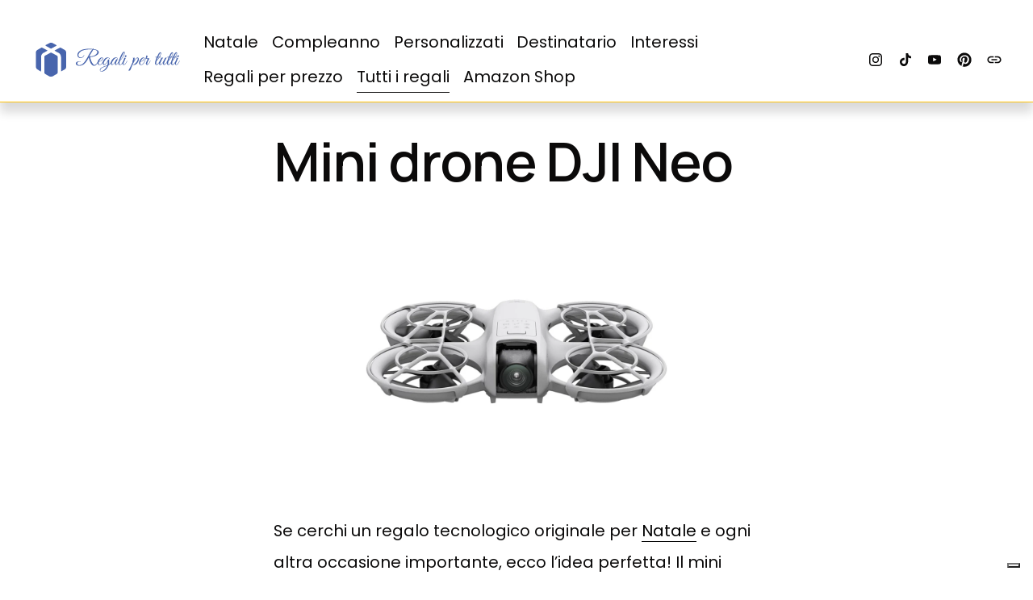

--- FILE ---
content_type: text/html;charset=utf-8
request_url: https://regalipertutti.com/consigli/mini-drone
body_size: 30587
content:
<!doctype html>
<html xmlns:og="http://opengraphprotocol.org/schema/" xmlns:fb="http://www.facebook.com/2008/fbml" lang="it-IT"  >
  <head>
    <meta http-equiv="X-UA-Compatible" content="IE=edge,chrome=1">
    <meta name="viewport" content="width=device-width, initial-scale=1">
    <!-- This is Squarespace. --><!-- gopher-radish-b2fa -->
<base href="">
<meta charset="utf-8" />
<title>Mini drone DJI Neo &mdash; Regali per tutti</title>
<meta http-equiv="Accept-CH" content="Sec-CH-UA-Platform-Version, Sec-CH-UA-Model" /><link rel="icon" type="image/x-icon" href="https://images.squarespace-cdn.com/content/v1/67852764bafd2a67364d612a/34c6fd34-2377-4f6c-97cd-0126ee7ed48f/favicon.ico"/>
<link rel="canonical" href="https://regalipertutti.com/consigli/mini-drone"/>
<meta property="og:site_name" content="Regali per tutti"/>
<meta property="og:title" content="Mini drone DJI Neo &mdash; Regali per tutti"/>
<meta property="og:latitude" content="40.7207559"/>
<meta property="og:longitude" content="-74.0007613"/>
<meta property="og:locality" content=""/>
<meta property="og:url" content="https://regalipertutti.com/consigli/mini-drone"/>
<meta property="og:type" content="article"/>
<meta property="og:description" content="Un'idea regalo tecnologica originale: il mini drone DJI Neo Combo Fly More, ideale per chi vuole iniziare a volare in sicurezza."/>
<meta property="og:image" content="http://static1.squarespace.com/static/67852764bafd2a67364d612a/67853238cb7072326ca0b8eb/67853297f576935c73d9746a/1740831763319/dje-neo.jpg?format=1500w"/>
<meta property="og:image:width" content="1500"/>
<meta property="og:image:height" content="843"/>
<meta itemprop="name" content="Mini drone DJI Neo — Regali per tutti"/>
<meta itemprop="url" content="https://regalipertutti.com/consigli/mini-drone"/>
<meta itemprop="description" content="Un'idea regalo tecnologica originale: il mini drone DJI Neo Combo Fly More, ideale per chi vuole iniziare a volare in sicurezza."/>
<meta itemprop="thumbnailUrl" content="http://static1.squarespace.com/static/67852764bafd2a67364d612a/67853238cb7072326ca0b8eb/67853297f576935c73d9746a/1740831763319/dje-neo.jpg?format=1500w"/>
<link rel="image_src" href="http://static1.squarespace.com/static/67852764bafd2a67364d612a/67853238cb7072326ca0b8eb/67853297f576935c73d9746a/1740831763319/dje-neo.jpg?format=1500w" />
<meta itemprop="image" content="http://static1.squarespace.com/static/67852764bafd2a67364d612a/67853238cb7072326ca0b8eb/67853297f576935c73d9746a/1740831763319/dje-neo.jpg?format=1500w"/>
<meta itemprop="author" content="Johnnie Maneiro"/>
<meta itemprop="datePublished" content="2025-02-15T15:41:00+0100"/>
<meta itemprop="dateModified" content="2025-03-01T13:22:43+0100"/>
<meta itemprop="headline" content="Mini drone DJI Neo"/>
<meta itemprop="publisher" content="Regali per tutti"/>
<meta name="twitter:title" content="Mini drone DJI Neo — Regali per tutti"/>
<meta name="twitter:image" content="http://static1.squarespace.com/static/67852764bafd2a67364d612a/67853238cb7072326ca0b8eb/67853297f576935c73d9746a/1740831763319/dje-neo.jpg?format=1500w"/>
<meta name="twitter:url" content="https://regalipertutti.com/consigli/mini-drone"/>
<meta name="twitter:card" content="summary"/>
<meta name="twitter:description" content="Un'idea regalo tecnologica originale: il mini drone DJI Neo Combo Fly More, ideale per chi vuole iniziare a volare in sicurezza."/>
<meta name="description" content="Un'idea regalo tecnologica originale: il mini drone DJI Neo Combo Fly More, 
ideale per chi vuole iniziare a volare in sicurezza." />
<link rel="preconnect" href="https://images.squarespace-cdn.com">
<link rel="preconnect" href="https://fonts.gstatic.com" crossorigin>
<link rel="stylesheet" href="https://fonts.googleapis.com/css2?family=Poppins:ital,wght@0,400;0,600;0,700;1,400;1,700&family=Manrope:ital,wght@0,500;0,600;0,700"><script type="text/javascript" crossorigin="anonymous" defer="true" nomodule="nomodule" src="//assets.squarespace.com/@sqs/polyfiller/1.6/legacy.js"></script>
<script type="text/javascript" crossorigin="anonymous" defer="true" src="//assets.squarespace.com/@sqs/polyfiller/1.6/modern.js"></script>
<script type="text/javascript">SQUARESPACE_ROLLUPS = {};</script>
<script>(function(rollups, name) { if (!rollups[name]) { rollups[name] = {}; } rollups[name].js = ["//assets.squarespace.com/universal/scripts-compressed/extract-css-runtime-a6b5e94a73fb00ae-min.it-IT.js"]; })(SQUARESPACE_ROLLUPS, 'squarespace-extract_css_runtime');</script>
<script crossorigin="anonymous" src="//assets.squarespace.com/universal/scripts-compressed/extract-css-runtime-a6b5e94a73fb00ae-min.it-IT.js" defer ></script><script>(function(rollups, name) { if (!rollups[name]) { rollups[name] = {}; } rollups[name].js = ["//assets.squarespace.com/universal/scripts-compressed/extract-css-moment-js-vendor-3252acc4f00f868e-min.it-IT.js"]; })(SQUARESPACE_ROLLUPS, 'squarespace-extract_css_moment_js_vendor');</script>
<script crossorigin="anonymous" src="//assets.squarespace.com/universal/scripts-compressed/extract-css-moment-js-vendor-3252acc4f00f868e-min.it-IT.js" defer ></script><script>(function(rollups, name) { if (!rollups[name]) { rollups[name] = {}; } rollups[name].js = ["//assets.squarespace.com/universal/scripts-compressed/cldr-resource-pack-4cbe7930216759df-min.it-IT.js"]; })(SQUARESPACE_ROLLUPS, 'squarespace-cldr_resource_pack');</script>
<script crossorigin="anonymous" src="//assets.squarespace.com/universal/scripts-compressed/cldr-resource-pack-4cbe7930216759df-min.it-IT.js" defer ></script><script>(function(rollups, name) { if (!rollups[name]) { rollups[name] = {}; } rollups[name].js = ["//assets.squarespace.com/universal/scripts-compressed/common-vendors-stable-e6090faf5d1bd5d9-min.it-IT.js"]; })(SQUARESPACE_ROLLUPS, 'squarespace-common_vendors_stable');</script>
<script crossorigin="anonymous" src="//assets.squarespace.com/universal/scripts-compressed/common-vendors-stable-e6090faf5d1bd5d9-min.it-IT.js" defer ></script><script>(function(rollups, name) { if (!rollups[name]) { rollups[name] = {}; } rollups[name].js = ["//assets.squarespace.com/universal/scripts-compressed/common-vendors-a9a4df61d0f0836f-min.it-IT.js"]; })(SQUARESPACE_ROLLUPS, 'squarespace-common_vendors');</script>
<script crossorigin="anonymous" src="//assets.squarespace.com/universal/scripts-compressed/common-vendors-a9a4df61d0f0836f-min.it-IT.js" defer ></script><script>(function(rollups, name) { if (!rollups[name]) { rollups[name] = {}; } rollups[name].js = ["//assets.squarespace.com/universal/scripts-compressed/common-97fa1472588125b7-min.it-IT.js"]; })(SQUARESPACE_ROLLUPS, 'squarespace-common');</script>
<script crossorigin="anonymous" src="//assets.squarespace.com/universal/scripts-compressed/common-97fa1472588125b7-min.it-IT.js" defer ></script><script>(function(rollups, name) { if (!rollups[name]) { rollups[name] = {}; } rollups[name].js = ["//assets.squarespace.com/universal/scripts-compressed/user-account-core-919fd58bc6aad10b-min.it-IT.js"]; })(SQUARESPACE_ROLLUPS, 'squarespace-user_account_core');</script>
<script crossorigin="anonymous" src="//assets.squarespace.com/universal/scripts-compressed/user-account-core-919fd58bc6aad10b-min.it-IT.js" defer ></script><script>(function(rollups, name) { if (!rollups[name]) { rollups[name] = {}; } rollups[name].css = ["//assets.squarespace.com/universal/styles-compressed/user-account-core-d101a9d3cd0580b1-min.it-IT.css"]; })(SQUARESPACE_ROLLUPS, 'squarespace-user_account_core');</script>
<link rel="stylesheet" type="text/css" href="//assets.squarespace.com/universal/styles-compressed/user-account-core-d101a9d3cd0580b1-min.it-IT.css"><script>(function(rollups, name) { if (!rollups[name]) { rollups[name] = {}; } rollups[name].js = ["//assets.squarespace.com/universal/scripts-compressed/performance-bb74c0c6455fe761-min.it-IT.js"]; })(SQUARESPACE_ROLLUPS, 'squarespace-performance');</script>
<script crossorigin="anonymous" src="//assets.squarespace.com/universal/scripts-compressed/performance-bb74c0c6455fe761-min.it-IT.js" defer ></script><script data-name="static-context">Static = window.Static || {}; Static.SQUARESPACE_CONTEXT = {"betaFeatureFlags":["campaigns_merch_state","i18n_beta_website_locales","marketing_automations","campaigns_import_discounts","campaigns_new_image_layout_picker","member_areas_feature","new_stacked_index","contacts_and_campaigns_redesign","campaigns_thumbnail_layout","campaigns_discount_section_in_blasts","override_block_styles","commerce-product-forms-rendering","supports_versioned_template_assets","marketing_landing_page","enable_form_submission_trigger","form_block_first_last_name_required","modernized-pdp-m2-enabled","scripts_defer","section-sdk-plp-list-view-atc-button-enabled","campaigns_discount_section_in_automations","nested_categories"],"facebookAppId":"314192535267336","facebookApiVersion":"v6.0","rollups":{"squarespace-announcement-bar":{"js":"//assets.squarespace.com/universal/scripts-compressed/announcement-bar-0e994316c94cca6f-min.it-IT.js"},"squarespace-audio-player":{"css":"//assets.squarespace.com/universal/styles-compressed/audio-player-b05f5197a871c566-min.it-IT.css","js":"//assets.squarespace.com/universal/scripts-compressed/audio-player-a34db6e9ca39611a-min.it-IT.js"},"squarespace-blog-collection-list":{"css":"//assets.squarespace.com/universal/styles-compressed/blog-collection-list-b4046463b72f34e2-min.it-IT.css","js":"//assets.squarespace.com/universal/scripts-compressed/blog-collection-list-88754e974fb35f91-min.it-IT.js"},"squarespace-calendar-block-renderer":{"css":"//assets.squarespace.com/universal/styles-compressed/calendar-block-renderer-b72d08ba4421f5a0-min.it-IT.css","js":"//assets.squarespace.com/universal/scripts-compressed/calendar-block-renderer-cb380950e31360e6-min.it-IT.js"},"squarespace-chartjs-helpers":{"css":"//assets.squarespace.com/universal/styles-compressed/chartjs-helpers-96b256171ee039c1-min.it-IT.css","js":"//assets.squarespace.com/universal/scripts-compressed/chartjs-helpers-628a327127982826-min.it-IT.js"},"squarespace-comments":{"css":"//assets.squarespace.com/universal/styles-compressed/comments-1005d8fa07d32785-min.it-IT.css","js":"//assets.squarespace.com/universal/scripts-compressed/comments-4da3c1f4ed6f7faf-min.it-IT.js"},"squarespace-custom-css-popup":{"css":"//assets.squarespace.com/universal/styles-compressed/custom-css-popup-679a91a14e6e13a0-min.it-IT.css","js":"//assets.squarespace.com/universal/scripts-compressed/custom-css-popup-c54ebf9d0dfb3462-min.it-IT.js"},"squarespace-dialog":{"css":"//assets.squarespace.com/universal/styles-compressed/dialog-f9093f2d526b94df-min.it-IT.css","js":"//assets.squarespace.com/universal/scripts-compressed/dialog-963b1919efc55de1-min.it-IT.js"},"squarespace-events-collection":{"css":"//assets.squarespace.com/universal/styles-compressed/events-collection-b72d08ba4421f5a0-min.it-IT.css","js":"//assets.squarespace.com/universal/scripts-compressed/events-collection-c6426e7971b4f17f-min.it-IT.js"},"squarespace-form-rendering-utils":{"js":"//assets.squarespace.com/universal/scripts-compressed/form-rendering-utils-dc4536854ceac3a4-min.it-IT.js"},"squarespace-forms":{"css":"//assets.squarespace.com/universal/styles-compressed/forms-0afd3c6ac30bbab1-min.it-IT.css","js":"//assets.squarespace.com/universal/scripts-compressed/forms-aea86abf05cd3b12-min.it-IT.js"},"squarespace-gallery-collection-list":{"css":"//assets.squarespace.com/universal/styles-compressed/gallery-collection-list-b4046463b72f34e2-min.it-IT.css","js":"//assets.squarespace.com/universal/scripts-compressed/gallery-collection-list-628e6233ca6f2d1b-min.it-IT.js"},"squarespace-image-zoom":{"css":"//assets.squarespace.com/universal/styles-compressed/image-zoom-b4046463b72f34e2-min.it-IT.css","js":"//assets.squarespace.com/universal/scripts-compressed/image-zoom-0d91623106514311-min.it-IT.js"},"squarespace-pinterest":{"css":"//assets.squarespace.com/universal/styles-compressed/pinterest-b4046463b72f34e2-min.it-IT.css","js":"//assets.squarespace.com/universal/scripts-compressed/pinterest-4c88f3c2a794da81-min.it-IT.js"},"squarespace-popup-overlay":{"css":"//assets.squarespace.com/universal/styles-compressed/popup-overlay-b742b752f5880972-min.it-IT.css","js":"//assets.squarespace.com/universal/scripts-compressed/popup-overlay-ed65803510e7ffb3-min.it-IT.js"},"squarespace-product-quick-view":{"css":"//assets.squarespace.com/universal/styles-compressed/product-quick-view-9548705e5cf7ee87-min.it-IT.css","js":"//assets.squarespace.com/universal/scripts-compressed/product-quick-view-8592cd4a7110a156-min.it-IT.js"},"squarespace-products-collection-item-v2":{"css":"//assets.squarespace.com/universal/styles-compressed/products-collection-item-v2-b4046463b72f34e2-min.it-IT.css","js":"//assets.squarespace.com/universal/scripts-compressed/products-collection-item-v2-0763613de8804138-min.it-IT.js"},"squarespace-products-collection-list-v2":{"css":"//assets.squarespace.com/universal/styles-compressed/products-collection-list-v2-b4046463b72f34e2-min.it-IT.css","js":"//assets.squarespace.com/universal/scripts-compressed/products-collection-list-v2-c2a40bfdac7d8caf-min.it-IT.js"},"squarespace-search-page":{"css":"//assets.squarespace.com/universal/styles-compressed/search-page-90a67fc09b9b32c6-min.it-IT.css","js":"//assets.squarespace.com/universal/scripts-compressed/search-page-79b8f74580f48f5f-min.it-IT.js"},"squarespace-search-preview":{"js":"//assets.squarespace.com/universal/scripts-compressed/search-preview-9403780ca5373a37-min.it-IT.js"},"squarespace-simple-liking":{"css":"//assets.squarespace.com/universal/styles-compressed/simple-liking-701bf8bbc05ec6aa-min.it-IT.css","js":"//assets.squarespace.com/universal/scripts-compressed/simple-liking-957a4b4cf6580d5d-min.it-IT.js"},"squarespace-social-buttons":{"css":"//assets.squarespace.com/universal/styles-compressed/social-buttons-95032e5fa98e47a5-min.it-IT.css","js":"//assets.squarespace.com/universal/scripts-compressed/social-buttons-78a706182c9d1758-min.it-IT.js"},"squarespace-tourdates":{"css":"//assets.squarespace.com/universal/styles-compressed/tourdates-b4046463b72f34e2-min.it-IT.css","js":"//assets.squarespace.com/universal/scripts-compressed/tourdates-99934d15164b0621-min.it-IT.js"},"squarespace-website-overlays-manager":{"css":"//assets.squarespace.com/universal/styles-compressed/website-overlays-manager-07ea5a4e004e6710-min.it-IT.css","js":"//assets.squarespace.com/universal/scripts-compressed/website-overlays-manager-b3805f8bb75903d0-min.it-IT.js"}},"pageType":50,"website":{"id":"67852764bafd2a67364d612a","identifier":"gopher-radish-b2fa","websiteType":1,"contentModifiedOn":1764366896576,"cloneable":false,"hasBeenCloneable":false,"siteStatus":{},"language":"it-IT","translationLocale":"it-IT","formattingLocale":"it-IT","timeZone":"Europe/Rome","machineTimeZoneOffset":3600000,"timeZoneOffset":3600000,"timeZoneAbbr":"CET","siteTitle":"Regali per tutti","fullSiteTitle":"Mini drone DJI Neo \u2014 Regali per tutti","location":{},"logoImageId":"6785309e26a2b040d0852fad","shareButtonOptions":{"7":true,"1":true,"4":true,"2":true,"8":true,"6":true,"3":true},"logoImageUrl":"//images.squarespace-cdn.com/content/v1/67852764bafd2a67364d612a/5263148e-72d5-4969-94ac-fcad4b42b032/cropped-logotype.png","authenticUrl":"https://regalipertutti.com","internalUrl":"https://gopher-radish-b2fa.squarespace.com","baseUrl":"https://regalipertutti.com","primaryDomain":"regalipertutti.com","sslSetting":3,"isHstsEnabled":true,"socialAccounts":[{"serviceId":64,"screenname":"Instagram","addedOn":1736779620760,"profileUrl":"http://instagram.com/regalipertutti_com/","iconEnabled":true,"serviceName":"instagram-unauth"},{"serviceId":82,"screenname":"TikTok","addedOn":1736841249485,"profileUrl":"https://www.tiktok.com/@regalipertutti_com","iconEnabled":true,"serviceName":"tiktok-unauth"},{"serviceId":69,"screenname":"YouTube","addedOn":1736841143701,"profileUrl":"https://www.youtube.com/@regalipertutti","iconEnabled":true,"serviceName":"youtube-unauth"},{"serviceId":61,"screenname":"Pinterest","addedOn":1736841262050,"profileUrl":"https://www.pinterest.com/regalipertutti","iconEnabled":true,"serviceName":"pinterest-unauth"},{"serviceId":74,"screenname":"URL","addedOn":1736833261446,"profileUrl":"https://www.amazon.it/shop/regalixtutti?ref=cm_sw_em_r_inf_own_regalixtutti_dp_Sxij0Uhy0g1rv","iconEnabled":true,"serviceName":"url"}],"typekitId":"","statsMigrated":false,"imageMetadataProcessingEnabled":false,"screenshotId":"11df49b98a03830d6f09fee250daa90e8901bb6eb73eb5cd47b6edf1f5dbf3bd","captchaSettings":{"siteKey":"","enabledForDonations":false},"showOwnerLogin":false},"websiteSettings":{"id":"67852764bafd2a67364d612c","websiteId":"67852764bafd2a67364d612a","subjects":[],"country":"IT","state":"34","simpleLikingEnabled":true,"mobileInfoBarSettings":{"style":1,"isContactEmailEnabled":false,"isContactPhoneNumberEnabled":false,"isLocationEnabled":false,"isBusinessHoursEnabled":false},"announcementBarSettings":{"style":1},"popupOverlaySettings":{"style":1,"enabledPages":[]},"commentLikesAllowed":true,"commentAnonAllowed":true,"commentThreaded":true,"commentApprovalRequired":false,"commentAvatarsOn":true,"commentSortType":2,"commentFlagThreshold":0,"commentFlagsAllowed":true,"commentEnableByDefault":true,"commentDisableAfterDaysDefault":0,"disqusShortname":"","commentsEnabled":false,"businessHours":{},"storeSettings":{"returnPolicy":null,"termsOfService":null,"privacyPolicy":null,"expressCheckout":false,"continueShoppingLinkUrl":"/","useLightCart":false,"showNoteField":false,"shippingCountryDefaultValue":"US","billToShippingDefaultValue":false,"showShippingPhoneNumber":true,"isShippingPhoneRequired":false,"showBillingPhoneNumber":true,"isBillingPhoneRequired":false,"currenciesSupported":["USD","CAD","GBP","AUD","EUR","CHF","NOK","SEK","DKK","NZD","SGD","MXN","HKD","CZK","ILS","MYR","RUB","PHP","PLN","THB","BRL","ARS","COP","IDR","INR","JPY","ZAR"],"defaultCurrency":"USD","selectedCurrency":"EUR","measurementStandard":1,"showCustomCheckoutForm":false,"checkoutPageMarketingOptInEnabled":true,"enableMailingListOptInByDefault":false,"sameAsRetailLocation":false,"merchandisingSettings":{"scarcityEnabledOnProductItems":false,"scarcityEnabledOnProductBlocks":false,"scarcityMessageType":"DEFAULT_SCARCITY_MESSAGE","scarcityThreshold":10,"multipleQuantityAllowedForServices":true,"restockNotificationsEnabled":false,"restockNotificationsSuccessText":"","restockNotificationsMailingListSignUpEnabled":false,"relatedProductsEnabled":false,"relatedProductsOrdering":"random","soldOutVariantsDropdownDisabled":false,"productComposerOptedIn":false,"productComposerABTestOptedOut":false,"productReviewsEnabled":false},"minimumOrderSubtotalEnabled":false,"minimumOrderSubtotal":{"currency":"EUR","value":"0.00"},"addToCartConfirmationType":2,"isLive":false,"multipleQuantityAllowedForServices":true},"useEscapeKeyToLogin":false,"ssBadgeType":1,"ssBadgePosition":4,"ssBadgeVisibility":1,"ssBadgeDevices":1,"pinterestOverlayOptions":{"mode":"enabled_for_blogs_and_pages","size":"small","shape":"round","color":"white"},"userAccountsSettings":{"loginAllowed":true,"signupAllowed":true}},"cookieSettings":{"isCookieBannerEnabled":false,"isRestrictiveCookiePolicyEnabled":false,"cookieBannerText":"<p>Seleziona &quot;Accetta tutto&quot; per consentire l'utilizzo di cookie e tecnologie simili al fine di migliorare la tua esperienza di navigazione, la sicurezza, le attivit\u00E0 analitiche e la personalizzazione. Seleziona &quot;Gestisci cookie&quot; per effettuare scelte pi\u00F9 specifiche o per rifiutare il consenso.</p>","cookieBannerPosition":"BOTTOM","cookieBannerCtaText":"Accetta tutti","cookieBannerAcceptType":"OPT_IN","cookieBannerOptOutCtaText":"Rifiuta tutto","cookieBannerHasOptOut":false,"cookieBannerHasManageCookies":true,"cookieBannerManageCookiesLabel":"Gestisci i cookie","cookieBannerSavedPreferencesText":"Preferenze sui cookie","cookieBannerSavedPreferencesLayout":"PILL"},"websiteCloneable":false,"collection":{"title":"Tutti gli articoli","id":"67853238cb7072326ca0b8eb","fullUrl":"/consigli","type":1,"permissionType":1},"item":{"title":"Mini drone DJI Neo","id":"67853297f576935c73d9746a","fullUrl":"/consigli/mini-drone","publicCommentCount":0,"commentState":2,"recordType":1},"subscribed":false,"appDomain":"squarespace.com","templateTweakable":true,"tweakJSON":{"form-use-theme-colors":"true","header-logo-height":"50px","header-mobile-logo-max-height":"50px","header-vert-padding":"0.8vw","header-width":"Inset","maxPageWidth":"1800px","mobile-header-vert-padding":"6vw","pagePadding":"3vw","tweak-blog-alternating-side-by-side-image-aspect-ratio":"3:4 Three-Four (Vertical)","tweak-blog-alternating-side-by-side-image-spacing":"6%","tweak-blog-alternating-side-by-side-meta-spacing":"20px","tweak-blog-alternating-side-by-side-primary-meta":"Categories","tweak-blog-alternating-side-by-side-read-more-spacing":"20px","tweak-blog-alternating-side-by-side-secondary-meta":"Date","tweak-blog-basic-grid-columns":"4","tweak-blog-basic-grid-image-aspect-ratio":"3:2 Standard","tweak-blog-basic-grid-image-spacing":"10px","tweak-blog-basic-grid-meta-spacing":"37px","tweak-blog-basic-grid-primary-meta":"None","tweak-blog-basic-grid-read-more-spacing":"0px","tweak-blog-basic-grid-secondary-meta":"None","tweak-blog-item-custom-width":"50","tweak-blog-item-show-author-profile":"false","tweak-blog-item-width":"Narrow","tweak-blog-masonry-columns":"2","tweak-blog-masonry-horizontal-spacing":"80px","tweak-blog-masonry-image-spacing":"20px","tweak-blog-masonry-meta-spacing":"20px","tweak-blog-masonry-primary-meta":"Categories","tweak-blog-masonry-read-more-spacing":"20px","tweak-blog-masonry-secondary-meta":"Date","tweak-blog-masonry-vertical-spacing":"80px","tweak-blog-side-by-side-image-aspect-ratio":"1:1 Square","tweak-blog-side-by-side-image-spacing":"6%","tweak-blog-side-by-side-meta-spacing":"20px","tweak-blog-side-by-side-primary-meta":"Categories","tweak-blog-side-by-side-read-more-spacing":"20px","tweak-blog-side-by-side-secondary-meta":"Date","tweak-blog-single-column-image-spacing":"50px","tweak-blog-single-column-meta-spacing":"30px","tweak-blog-single-column-primary-meta":"Categories","tweak-blog-single-column-read-more-spacing":"30px","tweak-blog-single-column-secondary-meta":"Date","tweak-events-stacked-show-thumbnails":"true","tweak-events-stacked-thumbnail-size":"3:2 Standard","tweak-fixed-header":"true","tweak-fixed-header-style":"Scroll Back","tweak-global-animations-animation-curve":"ease","tweak-global-animations-animation-delay":"1.0s","tweak-global-animations-animation-duration":"0.80s","tweak-global-animations-animation-style":"fade","tweak-global-animations-animation-type":"flex","tweak-global-animations-complexity-level":"detailed","tweak-global-animations-enabled":"true","tweak-portfolio-grid-basic-custom-height":"50","tweak-portfolio-grid-overlay-custom-height":"50","tweak-portfolio-hover-follow-acceleration":"10%","tweak-portfolio-hover-follow-animation-duration":"Fast","tweak-portfolio-hover-follow-animation-type":"Fade","tweak-portfolio-hover-follow-delimiter":"Bullet","tweak-portfolio-hover-follow-front":"false","tweak-portfolio-hover-follow-layout":"Inline","tweak-portfolio-hover-follow-size":"75","tweak-portfolio-hover-follow-text-spacing-x":"1.5","tweak-portfolio-hover-follow-text-spacing-y":"1.5","tweak-portfolio-hover-static-animation-duration":"Fast","tweak-portfolio-hover-static-animation-type":"Fade","tweak-portfolio-hover-static-delimiter":"Hyphen","tweak-portfolio-hover-static-front":"true","tweak-portfolio-hover-static-layout":"Inline","tweak-portfolio-hover-static-size":"75","tweak-portfolio-hover-static-text-spacing-x":"1.5","tweak-portfolio-hover-static-text-spacing-y":"1.5","tweak-portfolio-index-background-animation-duration":"Medium","tweak-portfolio-index-background-animation-type":"Fade","tweak-portfolio-index-background-custom-height":"50","tweak-portfolio-index-background-delimiter":"None","tweak-portfolio-index-background-height":"Large","tweak-portfolio-index-background-horizontal-alignment":"Center","tweak-portfolio-index-background-link-format":"Stacked","tweak-portfolio-index-background-persist":"false","tweak-portfolio-index-background-vertical-alignment":"Middle","tweak-portfolio-index-background-width":"Full","tweak-transparent-header":"false"},"templateId":"5c5a519771c10ba3470d8101","templateVersion":"7.1","pageFeatures":[1,2,4],"gmRenderKey":"QUl6YVN5Q0JUUk9xNkx1dkZfSUUxcjQ2LVQ0QWVUU1YtMGQ3bXk4","templateScriptsRootUrl":"https://static1.squarespace.com/static/vta/5c5a519771c10ba3470d8101/scripts/","impersonatedSession":false,"tzData":{"zones":[[60,"EU","CE%sT",null]],"rules":{"EU":[[1981,"max",null,"Mar","lastSun","1:00u","1:00","S"],[1996,"max",null,"Oct","lastSun","1:00u","0",null]]}},"showAnnouncementBar":false,"recaptchaEnterpriseContext":{"recaptchaEnterpriseSiteKey":"6LdDFQwjAAAAAPigEvvPgEVbb7QBm-TkVJdDTlAv"},"i18nContext":{"timeZoneData":{"id":"Europe/Rome","name":"Ora dell\u2019Europa centrale"}},"env":"PRODUCTION","visitorFormContext":{"formFieldFormats":{"countries":[{"name":"Afghanistan","code":"AF","phoneCode":"+93"},{"name":"Albania","code":"AL","phoneCode":"+355"},{"name":"Algeria","code":"DZ","phoneCode":"+213"},{"name":"Andorra","code":"AD","phoneCode":"+376"},{"name":"Angola","code":"AO","phoneCode":"+244"},{"name":"Anguilla","code":"AI","phoneCode":"+1"},{"name":"Antigua e Barbuda","code":"AG","phoneCode":"+1"},{"name":"Arabia Saudita","code":"SA","phoneCode":"+966"},{"name":"Argentina","code":"AR","phoneCode":"+54"},{"name":"Armenia","code":"AM","phoneCode":"+374"},{"name":"Aruba","code":"AW","phoneCode":"+297"},{"name":"Australia","code":"AU","phoneCode":"+61"},{"name":"Austria","code":"AT","phoneCode":"+43"},{"name":"Azerbaigian","code":"AZ","phoneCode":"+994"},{"name":"Bahamas","code":"BS","phoneCode":"+1"},{"name":"Bahrein","code":"BH","phoneCode":"+973"},{"name":"Bangladesh","code":"BD","phoneCode":"+880"},{"name":"Barbados","code":"BB","phoneCode":"+1"},{"name":"Belgio","code":"BE","phoneCode":"+32"},{"name":"Belize","code":"BZ","phoneCode":"+501"},{"name":"Benin","code":"BJ","phoneCode":"+229"},{"name":"Bermuda","code":"BM","phoneCode":"+1"},{"name":"Bhutan","code":"BT","phoneCode":"+975"},{"name":"Bielorussia","code":"BY","phoneCode":"+375"},{"name":"Bolivia","code":"BO","phoneCode":"+591"},{"name":"Bosnia ed Erzegovina","code":"BA","phoneCode":"+387"},{"name":"Botswana","code":"BW","phoneCode":"+267"},{"name":"Brasile","code":"BR","phoneCode":"+55"},{"name":"Brunei","code":"BN","phoneCode":"+673"},{"name":"Bulgaria","code":"BG","phoneCode":"+359"},{"name":"Burkina Faso","code":"BF","phoneCode":"+226"},{"name":"Burundi","code":"BI","phoneCode":"+257"},{"name":"Cambogia","code":"KH","phoneCode":"+855"},{"name":"Camerun","code":"CM","phoneCode":"+237"},{"name":"Canada","code":"CA","phoneCode":"+1"},{"name":"Capo Verde","code":"CV","phoneCode":"+238"},{"name":"Caraibi olandesi","code":"BQ","phoneCode":"+599"},{"name":"Cechia","code":"CZ","phoneCode":"+420"},{"name":"Ciad","code":"TD","phoneCode":"+235"},{"name":"Cile","code":"CL","phoneCode":"+56"},{"name":"Cina","code":"CN","phoneCode":"+86"},{"name":"Cipro","code":"CY","phoneCode":"+357"},{"name":"Citt\u00E0 del Vaticano","code":"VA","phoneCode":"+39"},{"name":"Colombia","code":"CO","phoneCode":"+57"},{"name":"Comore","code":"KM","phoneCode":"+269"},{"name":"Congo-Brazzaville","code":"CG","phoneCode":"+242"},{"name":"Congo - Kinshasa","code":"CD","phoneCode":"+243"},{"name":"Corea del Nord","code":"KP","phoneCode":"+850"},{"name":"Corea del Sud","code":"KR","phoneCode":"+82"},{"name":"Costa d\u2019Avorio","code":"CI","phoneCode":"+225"},{"name":"Costa Rica","code":"CR","phoneCode":"+506"},{"name":"Croazia","code":"HR","phoneCode":"+385"},{"name":"Cuba","code":"CU","phoneCode":"+53"},{"name":"Cura\u00E7ao","code":"CW","phoneCode":"+599"},{"name":"Danimarca","code":"DK","phoneCode":"+45"},{"name":"Dominica","code":"DM","phoneCode":"+1"},{"name":"Ecuador","code":"EC","phoneCode":"+593"},{"name":"Egitto","code":"EG","phoneCode":"+20"},{"name":"El Salvador","code":"SV","phoneCode":"+503"},{"name":"Emirati Arabi Uniti","code":"AE","phoneCode":"+971"},{"name":"Eritrea","code":"ER","phoneCode":"+291"},{"name":"Estonia","code":"EE","phoneCode":"+372"},{"name":"Eswatini","code":"SZ","phoneCode":"+268"},{"name":"Etiopia","code":"ET","phoneCode":"+251"},{"name":"Figi","code":"FJ","phoneCode":"+679"},{"name":"Filippine","code":"PH","phoneCode":"+63"},{"name":"Finlandia","code":"FI","phoneCode":"+358"},{"name":"Francia","code":"FR","phoneCode":"+33"},{"name":"Gabon","code":"GA","phoneCode":"+241"},{"name":"Gambia","code":"GM","phoneCode":"+220"},{"name":"Georgia","code":"GE","phoneCode":"+995"},{"name":"Germania","code":"DE","phoneCode":"+49"},{"name":"Ghana","code":"GH","phoneCode":"+233"},{"name":"Giamaica","code":"JM","phoneCode":"+1"},{"name":"Giappone","code":"JP","phoneCode":"+81"},{"name":"Gibilterra","code":"GI","phoneCode":"+350"},{"name":"Gibuti","code":"DJ","phoneCode":"+253"},{"name":"Giordania","code":"JO","phoneCode":"+962"},{"name":"Grecia","code":"GR","phoneCode":"+30"},{"name":"Grenada","code":"GD","phoneCode":"+1"},{"name":"Groenlandia","code":"GL","phoneCode":"+299"},{"name":"Guadalupa","code":"GP","phoneCode":"+590"},{"name":"Guam","code":"GU","phoneCode":"+1"},{"name":"Guatemala","code":"GT","phoneCode":"+502"},{"name":"Guernsey","code":"GG","phoneCode":"+44"},{"name":"Guinea","code":"GN","phoneCode":"+224"},{"name":"Guinea-Bissau","code":"GW","phoneCode":"+245"},{"name":"Guinea Equatoriale","code":"GQ","phoneCode":"+240"},{"name":"Guyana","code":"GY","phoneCode":"+592"},{"name":"Guyana Francese","code":"GF","phoneCode":"+594"},{"name":"Haiti","code":"HT","phoneCode":"+509"},{"name":"Honduras","code":"HN","phoneCode":"+504"},{"name":"India","code":"IN","phoneCode":"+91"},{"name":"Indonesia","code":"ID","phoneCode":"+62"},{"name":"Iran","code":"IR","phoneCode":"+98"},{"name":"Iraq","code":"IQ","phoneCode":"+964"},{"name":"Irlanda","code":"IE","phoneCode":"+353"},{"name":"Islanda","code":"IS","phoneCode":"+354"},{"name":"Isola Ascensione","code":"AC","phoneCode":"+247"},{"name":"Isola Christmas","code":"CX","phoneCode":"+61"},{"name":"Isola di Man","code":"IM","phoneCode":"+44"},{"name":"Isola Norfolk","code":"NF","phoneCode":"+672"},{"name":"Isole \u00C5land","code":"AX","phoneCode":"+358"},{"name":"Isole Cayman","code":"KY","phoneCode":"+1"},{"name":"Isole Cocos (Keeling)","code":"CC","phoneCode":"+61"},{"name":"Isole Cook","code":"CK","phoneCode":"+682"},{"name":"Isole F\u00E6r \u00D8er","code":"FO","phoneCode":"+298"},{"name":"Isole Falkland","code":"FK","phoneCode":"+500"},{"name":"Isole Marianne settentrionali","code":"MP","phoneCode":"+1"},{"name":"Isole Marshall","code":"MH","phoneCode":"+692"},{"name":"Isole Salomone","code":"SB","phoneCode":"+677"},{"name":"Isole Turks e Caicos","code":"TC","phoneCode":"+1"},{"name":"Isole Vergini Americane","code":"VI","phoneCode":"+1"},{"name":"Isole Vergini Britanniche","code":"VG","phoneCode":"+1"},{"name":"Israele","code":"IL","phoneCode":"+972"},{"name":"Italia","code":"IT","phoneCode":"+39"},{"name":"Jersey","code":"JE","phoneCode":"+44"},{"name":"Kazakistan","code":"KZ","phoneCode":"+7"},{"name":"Kenya","code":"KE","phoneCode":"+254"},{"name":"Kirghizistan","code":"KG","phoneCode":"+996"},{"name":"Kiribati","code":"KI","phoneCode":"+686"},{"name":"Kosovo","code":"XK","phoneCode":"+383"},{"name":"Kuwait","code":"KW","phoneCode":"+965"},{"name":"Laos","code":"LA","phoneCode":"+856"},{"name":"Lesotho","code":"LS","phoneCode":"+266"},{"name":"Lettonia","code":"LV","phoneCode":"+371"},{"name":"Libano","code":"LB","phoneCode":"+961"},{"name":"Liberia","code":"LR","phoneCode":"+231"},{"name":"Libia","code":"LY","phoneCode":"+218"},{"name":"Liechtenstein","code":"LI","phoneCode":"+423"},{"name":"Lituania","code":"LT","phoneCode":"+370"},{"name":"Lussemburgo","code":"LU","phoneCode":"+352"},{"name":"Macedonia del Nord","code":"MK","phoneCode":"+389"},{"name":"Madagascar","code":"MG","phoneCode":"+261"},{"name":"Malawi","code":"MW","phoneCode":"+265"},{"name":"Malaysia","code":"MY","phoneCode":"+60"},{"name":"Maldive","code":"MV","phoneCode":"+960"},{"name":"Mali","code":"ML","phoneCode":"+223"},{"name":"Malta","code":"MT","phoneCode":"+356"},{"name":"Marocco","code":"MA","phoneCode":"+212"},{"name":"Martinica","code":"MQ","phoneCode":"+596"},{"name":"Mauritania","code":"MR","phoneCode":"+222"},{"name":"Mauritius","code":"MU","phoneCode":"+230"},{"name":"Mayotte","code":"YT","phoneCode":"+262"},{"name":"Messico","code":"MX","phoneCode":"+52"},{"name":"Micronesia","code":"FM","phoneCode":"+691"},{"name":"Moldavia","code":"MD","phoneCode":"+373"},{"name":"Monaco","code":"MC","phoneCode":"+377"},{"name":"Mongolia","code":"MN","phoneCode":"+976"},{"name":"Montenegro","code":"ME","phoneCode":"+382"},{"name":"Montserrat","code":"MS","phoneCode":"+1"},{"name":"Mozambico","code":"MZ","phoneCode":"+258"},{"name":"Myanmar (Birmania)","code":"MM","phoneCode":"+95"},{"name":"Namibia","code":"NA","phoneCode":"+264"},{"name":"Nauru","code":"NR","phoneCode":"+674"},{"name":"Nepal","code":"NP","phoneCode":"+977"},{"name":"Nicaragua","code":"NI","phoneCode":"+505"},{"name":"Niger","code":"NE","phoneCode":"+227"},{"name":"Nigeria","code":"NG","phoneCode":"+234"},{"name":"Niue","code":"NU","phoneCode":"+683"},{"name":"Norvegia","code":"NO","phoneCode":"+47"},{"name":"Nuova Caledonia","code":"NC","phoneCode":"+687"},{"name":"Nuova Zelanda","code":"NZ","phoneCode":"+64"},{"name":"Oman","code":"OM","phoneCode":"+968"},{"name":"Paesi Bassi","code":"NL","phoneCode":"+31"},{"name":"Pakistan","code":"PK","phoneCode":"+92"},{"name":"Palau","code":"PW","phoneCode":"+680"},{"name":"Panama","code":"PA","phoneCode":"+507"},{"name":"Papua Nuova Guinea","code":"PG","phoneCode":"+675"},{"name":"Paraguay","code":"PY","phoneCode":"+595"},{"name":"Per\u00F9","code":"PE","phoneCode":"+51"},{"name":"Polinesia francese","code":"PF","phoneCode":"+689"},{"name":"Polonia","code":"PL","phoneCode":"+48"},{"name":"Portogallo","code":"PT","phoneCode":"+351"},{"name":"Portorico","code":"PR","phoneCode":"+1"},{"name":"Qatar","code":"QA","phoneCode":"+974"},{"name":"RAS di Hong Kong","code":"HK","phoneCode":"+852"},{"name":"RAS di Macao","code":"MO","phoneCode":"+853"},{"name":"Regno Unito","code":"GB","phoneCode":"+44"},{"name":"Repubblica Centrafricana","code":"CF","phoneCode":"+236"},{"name":"Repubblica Dominicana","code":"DO","phoneCode":"+1"},{"name":"Riunione","code":"RE","phoneCode":"+262"},{"name":"Romania","code":"RO","phoneCode":"+40"},{"name":"Ruanda","code":"RW","phoneCode":"+250"},{"name":"Russia","code":"RU","phoneCode":"+7"},{"name":"Sahara occidentale","code":"EH","phoneCode":"+212"},{"name":"Saint-Barth\u00E9lemy","code":"BL","phoneCode":"+590"},{"name":"Saint Kitts e Nevis","code":"KN","phoneCode":"+1"},{"name":"Saint Lucia","code":"LC","phoneCode":"+1"},{"name":"Saint Martin","code":"MF","phoneCode":"+590"},{"name":"Saint-Pierre e Miquelon","code":"PM","phoneCode":"+508"},{"name":"Saint Vincent e Grenadine","code":"VC","phoneCode":"+1"},{"name":"Samoa","code":"WS","phoneCode":"+685"},{"name":"Samoa americane","code":"AS","phoneCode":"+1"},{"name":"San Marino","code":"SM","phoneCode":"+378"},{"name":"Sant\u2019Elena","code":"SH","phoneCode":"+290"},{"name":"S\u00E3o Tom\u00E9 e Pr\u00EDncipe","code":"ST","phoneCode":"+239"},{"name":"Senegal","code":"SN","phoneCode":"+221"},{"name":"Serbia","code":"RS","phoneCode":"+381"},{"name":"Seychelles","code":"SC","phoneCode":"+248"},{"name":"Sierra Leone","code":"SL","phoneCode":"+232"},{"name":"Singapore","code":"SG","phoneCode":"+65"},{"name":"Sint Maarten","code":"SX","phoneCode":"+1"},{"name":"Siria","code":"SY","phoneCode":"+963"},{"name":"Slovacchia","code":"SK","phoneCode":"+421"},{"name":"Slovenia","code":"SI","phoneCode":"+386"},{"name":"Somalia","code":"SO","phoneCode":"+252"},{"name":"Spagna","code":"ES","phoneCode":"+34"},{"name":"Sri Lanka","code":"LK","phoneCode":"+94"},{"name":"Stati Uniti","code":"US","phoneCode":"+1"},{"name":"Sudafrica","code":"ZA","phoneCode":"+27"},{"name":"Sudan","code":"SD","phoneCode":"+249"},{"name":"Sud Sudan","code":"SS","phoneCode":"+211"},{"name":"Suriname","code":"SR","phoneCode":"+597"},{"name":"Svalbard e Jan Mayen","code":"SJ","phoneCode":"+47"},{"name":"Svezia","code":"SE","phoneCode":"+46"},{"name":"Svizzera","code":"CH","phoneCode":"+41"},{"name":"Tagikistan","code":"TJ","phoneCode":"+992"},{"name":"Taiwan","code":"TW","phoneCode":"+886"},{"name":"Tanzania","code":"TZ","phoneCode":"+255"},{"name":"Territorio britannico dell\u2019Oceano Indiano","code":"IO","phoneCode":"+246"},{"name":"Territori palestinesi","code":"PS","phoneCode":"+970"},{"name":"Thailandia","code":"TH","phoneCode":"+66"},{"name":"Timor Est","code":"TL","phoneCode":"+670"},{"name":"Togo","code":"TG","phoneCode":"+228"},{"name":"Tokelau","code":"TK","phoneCode":"+690"},{"name":"Tonga","code":"TO","phoneCode":"+676"},{"name":"Trinidad e Tobago","code":"TT","phoneCode":"+1"},{"name":"Tristan da Cunha","code":"TA","phoneCode":"+290"},{"name":"Tunisia","code":"TN","phoneCode":"+216"},{"name":"Turchia","code":"TR","phoneCode":"+90"},{"name":"Turkmenistan","code":"TM","phoneCode":"+993"},{"name":"Tuvalu","code":"TV","phoneCode":"+688"},{"name":"Ucraina","code":"UA","phoneCode":"+380"},{"name":"Uganda","code":"UG","phoneCode":"+256"},{"name":"Ungheria","code":"HU","phoneCode":"+36"},{"name":"Uruguay","code":"UY","phoneCode":"+598"},{"name":"Uzbekistan","code":"UZ","phoneCode":"+998"},{"name":"Vanuatu","code":"VU","phoneCode":"+678"},{"name":"Venezuela","code":"VE","phoneCode":"+58"},{"name":"Vietnam","code":"VN","phoneCode":"+84"},{"name":"Wallis e Futuna","code":"WF","phoneCode":"+681"},{"name":"Yemen","code":"YE","phoneCode":"+967"},{"name":"Zambia","code":"ZM","phoneCode":"+260"},{"name":"Zimbabwe","code":"ZW","phoneCode":"+263"}],"initialPhoneFormat":{"id":0,"type":"PHONE_NUMBER","country":"IT","labelLocale":"it-IT","fields":[{"type":"FIELD","label":"1","identifier":"1","length":3,"required":false,"metadata":{}},{"type":"SEPARATOR","label":" ","identifier":"Space","length":0,"required":false,"metadata":{}},{"type":"FIELD","label":"2","identifier":"2","length":17,"required":false,"metadata":{}}]},"initialNameOrder":"GIVEN_FIRST","initialAddressFormat":{"id":0,"type":"ADDRESS","country":"IT","labelLocale":"it","fields":[{"type":"FIELD","label":"Indirizzo riga 1","identifier":"Line1","length":0,"required":true,"metadata":{"autocomplete":"address-line1"}},{"type":"SEPARATOR","label":"\n","identifier":"Newline","length":0,"required":false,"metadata":{}},{"type":"FIELD","label":"Indirizzo riga 2","identifier":"Line2","length":0,"required":false,"metadata":{"autocomplete":"address-line2"}},{"type":"SEPARATOR","label":"\n","identifier":"Newline","length":0,"required":false,"metadata":{}},{"type":"FIELD","label":"Codice di avviamento postale","identifier":"Zip","length":0,"required":true,"metadata":{"autocomplete":"postal-code"}},{"type":"SEPARATOR","label":" ","identifier":"Space","length":0,"required":false,"metadata":{}},{"type":"FIELD","label":"Citt\u00E0","identifier":"City","length":0,"required":true,"metadata":{"autocomplete":"address-level2"}},{"type":"SEPARATOR","label":" ","identifier":"Space","length":0,"required":false,"metadata":{}},{"type":"FIELD","label":"Provincia","identifier":"State","length":0,"required":true,"metadata":{"autocomplete":"address-level1"}}]}},"localizedStrings":{"validation":{"noValidSelection":"Seleziona un elemento valido.","invalidUrl":"Deve essere un URL valido.","stringTooLong":"Il valore deve avere un massimo di {0} caratteri.","containsInvalidKey":"{0} contiene un valore non valido.","invalidTwitterUsername":"Inserire un nome utente Twitter corretto.","valueOutsideRange":"Il valore deve essere compreso tra {0} e {1}.","invalidPassword":"Le password non devono contenere spazi vuoti.","missingRequiredSubfields":"{0} mancano i campi secondari richiesti: {1}","invalidCurrency":"Il valore della valuta deve essere formattato come 1234 o 123.99.","invalidMapSize":"Il valore dovrebbe contenere {0} elementi.","subfieldsRequired":"Tutti i campi in {0} sono richiesti.","formSubmissionFailed":"Invio del modulo non riuscito. Controlla le seguenti informazioni: {0}.","invalidCountryCode":"Il prefisso deve avere un + e fino a 4 cifre.","invalidDate":"La data inserita non \u00E8 corretta.","required":"{0} \u00E8 richiesto.","invalidStringLength":"Il valore dovrebbe contenere {0} caratteri.","invalidEmail":"Gli indirizzi email devono seguire il formato utente@dominio.com.","invalidListLength":"Il valore deve contenere {0} elementi.","allEmpty":"Per favore completa almeno un campo del modulo.","missingRequiredQuestion":"Manca una domanda obbligatoria.","invalidQuestion":"Contiene una domanda non valida.","captchaFailure":"Convalida Captcha non riuscita. Riprova.","stringTooShort":"Il valore deve avere almeno {0} caratteri.","invalid":"{0} non \u00E8 corretto.","formErrors":"Errori relativi al Modulo","containsInvalidValue":"{0} contiene un valore errato.","invalidUnsignedNumber":"I numeri possono solo contenere cifre e non altri caratteri.","invalidName":"Un nome valido pu\u00F2 solo contenere lettere, numeri, spazi o caratteri."},"submit":"Invia","status":{"title":"Blocco {@}","learnMore":"Maggiori informazioni"},"name":{"firstName":"Nome","lastName":"Cognome"},"lightbox":{"openForm":"Apri modulo"},"likert":{"agree":"D'accordo","stronglyDisagree":"Fortemente in disaccordo","disagree":"In disaccordo","stronglyAgree":"Completamente d'accordo","neutral":"Neutrale"},"time":{"am":"di mattina","second":"Secondo","pm":"di sera","minute":"Minuto","amPm":"AM/PM","hour":"Ora"},"notFound":"Modulo non trovato.","date":{"yyyy":"AAAA","year":"Anno","mm":"MM","day":"della Terra","month":"Mese","dd":"GG"},"phone":{"country":"Paese","number":"Numero","prefix":"Prefisso","areaCode":"CAP","line":"Linea"},"submitError":"Non \u00E8 possibile inviare il modulo. Riprova pi\u00F9 tardi.","address":{"stateProvince":"Regione","country":"Paese","zipPostalCode":"CAP","address2":"Indirizzo 2","address1":"Indirizzo 1","city":"Citt\u00E0"},"email":{"signUp":"Iscriviti per ricevere aggiornamenti e restare sempre informato sulle ultime novit\u00E0"},"cannotSubmitDemoForm":"Questo \u00E8 un modulo dimostrativo e non pu\u00F2 essere inviato.","required":"(obbligatorio)","invalidData":"Modulo non valido."}}};</script><link rel="stylesheet" type="text/css" href="https://definitions.sqspcdn.com/website-component-definition/static-assets/website.components.button/7435f23c-e85c-4d94-8222-d04f909fca59_281/website.components.button.styles.css"/><script defer src="https://definitions.sqspcdn.com/website-component-definition/static-assets/website.components.button/7435f23c-e85c-4d94-8222-d04f909fca59_281/website.components.button.visitor.js"></script><script defer src="https://definitions.sqspcdn.com/website-component-definition/static-assets/website.components.button/7435f23c-e85c-4d94-8222-d04f909fca59_281/3196.js"></script><script defer src="https://definitions.sqspcdn.com/website-component-definition/static-assets/website.components.button/7435f23c-e85c-4d94-8222-d04f909fca59_281/trigger-animation-runtime.js"></script><script defer src="https://definitions.sqspcdn.com/website-component-definition/static-assets/website.components.button/7435f23c-e85c-4d94-8222-d04f909fca59_281/block-animation-preview-manager.js"></script><script defer src="https://definitions.sqspcdn.com/website-component-definition/static-assets/website.components.button/7435f23c-e85c-4d94-8222-d04f909fca59_281/8830.js"></script><link rel="alternate" type="application/rss+xml" title="RSS Feed" href="https://regalipertutti.com/consigli?format=rss" />
<script type="application/ld+json">{"url":"https://regalipertutti.com","name":"Regali per tutti","image":"//images.squarespace-cdn.com/content/v1/67852764bafd2a67364d612a/5263148e-72d5-4969-94ac-fcad4b42b032/cropped-logotype.png","@context":"http://schema.org","@type":"WebSite"}</script><script type="application/ld+json">{"address":"","image":"https://static1.squarespace.com/static/67852764bafd2a67364d612a/t/6785309e26a2b040d0852fad/1764366896576/","openingHours":"","@context":"http://schema.org","@type":"LocalBusiness"}</script><script type="application/ld+json">{"name":"Mini drone DJI Neo \u2014 Regali per tutti","url":"https://regalipertutti.com/consigli/mini-drone","datePublished":"2025-02-15T15:41:00+0100","dateModified":"2025-03-01T13:22:43+0100","headline":"Mini drone DJI Neo","author":"Johnnie Maneiro","publisher":{"name":"Regali per tutti","logo":{"@type":"ImageObject","url":"https://static1.squarespace.com/static/67852764bafd2a67364d612a/t/6785309e26a2b040d0852fad/1764366896576/"},"@context":"http://schema.org","@type":"Organization"},"image":"http://static1.squarespace.com/static/67852764bafd2a67364d612a/67853238cb7072326ca0b8eb/67853297f576935c73d9746a/1740831763319/dje-neo.jpg?format=1500w","@context":"http://schema.org","@type":"Article"}</script><link rel="stylesheet" type="text/css" href="https://static1.squarespace.com/static/versioned-site-css/67852764bafd2a67364d612a/69/5c5a519771c10ba3470d8101/67852764bafd2a67364d6131/1728/site.css"/><script type="text/javascript">
var _iub = _iub || [];
_iub.csConfiguration = {"enableTcf":true,"googleAdditionalConsentMode":true,"googleEnableAdvertiserConsentMode":true,"perPurposeConsent":true,"siteId":1741799,"whitelabel":false,"cookiePolicyId":27208486,"lang":"it","banner":{"acceptButtonCaptionColor":"#FFFFFF","acceptButtonColor":"#010436","acceptButtonDisplay":true,"backgroundColor":"#FBF6EF","closeButtonRejects":true,"customizeButtonCaptionColor":"#010436","customizeButtonColor":"#E1DDD7","customizeButtonDisplay":true,"explicitWithdrawal":true,"listPurposes":true,"logo":null,"position":"bottom","theme":"autumn-neutral","textColor":"#010436","acceptButtonCaption":"Accetta"}};
</script>
<script type="text/javascript" src="//cs.iubenda.com/sync/1741799.js"></script>
<script type="text/javascript" src="//cdn.iubenda.com/cs/tcf/stub-v2.js"></script>
<script type="text/javascript" src="//cdn.iubenda.com/cs/tcf/safe-tcf-v2.js"></script>
<script type="text/javascript" src="//cdn.iubenda.com/cs/iubenda_cs.js" charset="UTF-8" async></script>
<meta name="msvalidate.01" content="9018909A94DE4B7C3BE3D4943423C760" /><script>Static.COOKIE_BANNER_CAPABLE = true;</script>
<script async src="https://www.googletagmanager.com/gtag/js?id=G-L4P1JN1Z9J"></script><script>window.dataLayer = window.dataLayer || [];function gtag(){dataLayer.push(arguments);}gtag('js', new Date());gtag('set', 'developer_id.dZjQwMz', true);gtag('config', 'G-L4P1JN1Z9J');</script><!-- End of Squarespace Headers -->
    <link rel="stylesheet" type="text/css" href="https://static1.squarespace.com/static/vta/5c5a519771c10ba3470d8101/versioned-assets/1769194398809-6LL0HK6WTZB1AXUIUR0D/static.css">
  </head>

  <body
    id="item-67853297f576935c73d9746a"
    class="
      form-use-theme-colors form-field-style-outline form-field-shape-square form-field-border-bottom form-field-checkbox-type-button form-field-checkbox-fill-outline form-field-checkbox-color-normal form-field-checkbox-shape-square form-field-checkbox-layout-fit form-field-radio-type-button form-field-radio-fill-outline form-field-radio-color-normal form-field-radio-shape-square form-field-radio-layout-fit form-field-survey-fill-outline form-field-survey-color-normal form-field-survey-shape-square form-field-hover-focus-opacity form-submit-button-style-bar tweak-portfolio-grid-overlay-width-full tweak-portfolio-grid-overlay-height-small tweak-portfolio-grid-overlay-image-aspect-ratio-32-standard tweak-portfolio-grid-overlay-text-placement-middle-left tweak-portfolio-grid-overlay-show-text-before-hover image-block-poster-text-alignment-left image-block-card-content-position-center image-block-card-text-alignment-left image-block-overlap-content-position-center image-block-overlap-text-alignment-left image-block-collage-content-position-center image-block-collage-text-alignment-left image-block-stack-text-alignment-left tweak-blog-single-column-width-full tweak-blog-single-column-text-alignment-center tweak-blog-single-column-image-placement-above tweak-blog-single-column-delimiter-bullet tweak-blog-single-column-read-more-style-show tweak-blog-single-column-primary-meta-categories tweak-blog-single-column-secondary-meta-date tweak-blog-single-column-meta-position-top tweak-blog-single-column-content-full-post tweak-blog-item-width-narrow tweak-blog-item-text-alignment-left tweak-blog-item-meta-position-above-title     tweak-blog-item-delimiter-bullet primary-button-style-solid primary-button-shape-pill secondary-button-style-outline secondary-button-shape-pill tertiary-button-style-outline tertiary-button-shape-square tweak-events-stacked-width-full tweak-events-stacked-height-large  tweak-events-stacked-show-thumbnails tweak-events-stacked-thumbnail-size-32-standard tweak-events-stacked-date-style-with-text tweak-events-stacked-show-time tweak-events-stacked-show-location  tweak-events-stacked-show-excerpt  tweak-blog-basic-grid-width-inset tweak-blog-basic-grid-image-aspect-ratio-32-standard tweak-blog-basic-grid-text-alignment-center tweak-blog-basic-grid-delimiter-bullet tweak-blog-basic-grid-image-placement-above tweak-blog-basic-grid-read-more-style-hide tweak-blog-basic-grid-primary-meta-none tweak-blog-basic-grid-secondary-meta-none tweak-blog-basic-grid-excerpt-show header-overlay-alignment-center tweak-portfolio-index-background-link-format-stacked tweak-portfolio-index-background-width-full tweak-portfolio-index-background-height-large  tweak-portfolio-index-background-vertical-alignment-middle tweak-portfolio-index-background-horizontal-alignment-center tweak-portfolio-index-background-delimiter-none tweak-portfolio-index-background-animation-type-fade tweak-portfolio-index-background-animation-duration-medium tweak-portfolio-hover-follow-layout-inline  tweak-portfolio-hover-follow-delimiter-bullet tweak-portfolio-hover-follow-animation-type-fade tweak-portfolio-hover-follow-animation-duration-fast tweak-portfolio-hover-static-layout-inline tweak-portfolio-hover-static-front tweak-portfolio-hover-static-delimiter-hyphen tweak-portfolio-hover-static-animation-type-fade tweak-portfolio-hover-static-animation-duration-fast tweak-blog-alternating-side-by-side-width-inset tweak-blog-alternating-side-by-side-image-aspect-ratio-34-three-four-vertical tweak-blog-alternating-side-by-side-text-alignment-left tweak-blog-alternating-side-by-side-read-more-style-show tweak-blog-alternating-side-by-side-image-text-alignment-middle tweak-blog-alternating-side-by-side-delimiter-pipe tweak-blog-alternating-side-by-side-meta-position-top tweak-blog-alternating-side-by-side-primary-meta-categories tweak-blog-alternating-side-by-side-secondary-meta-date tweak-blog-alternating-side-by-side-excerpt-hide tweak-global-animations-enabled tweak-global-animations-complexity-level-detailed tweak-global-animations-animation-style-fade tweak-global-animations-animation-type-flex tweak-global-animations-animation-curve-ease tweak-blog-masonry-width-inset tweak-blog-masonry-text-alignment-left tweak-blog-masonry-primary-meta-categories tweak-blog-masonry-secondary-meta-date tweak-blog-masonry-meta-position-top tweak-blog-masonry-read-more-style-show tweak-blog-masonry-delimiter-space tweak-blog-masonry-image-placement-above tweak-blog-masonry-excerpt-hide header-width-inset  tweak-fixed-header tweak-fixed-header-style-scroll-back tweak-blog-side-by-side-width-full tweak-blog-side-by-side-image-placement-left tweak-blog-side-by-side-image-aspect-ratio-11-square tweak-blog-side-by-side-primary-meta-categories tweak-blog-side-by-side-secondary-meta-date tweak-blog-side-by-side-meta-position-top tweak-blog-side-by-side-text-alignment-left tweak-blog-side-by-side-image-text-alignment-middle tweak-blog-side-by-side-read-more-style-show tweak-blog-side-by-side-delimiter-bullet tweak-blog-side-by-side-excerpt-show tweak-portfolio-grid-basic-width-full tweak-portfolio-grid-basic-height-large tweak-portfolio-grid-basic-image-aspect-ratio-32-standard tweak-portfolio-grid-basic-text-alignment-center tweak-portfolio-grid-basic-hover-effect-fade hide-opentable-icons opentable-style-dark tweak-product-quick-view-button-style-floating tweak-product-quick-view-button-position-bottom tweak-product-quick-view-lightbox-excerpt-display-truncate tweak-product-quick-view-lightbox-show-arrows tweak-product-quick-view-lightbox-show-close-button tweak-product-quick-view-lightbox-controls-weight-light native-currency-code-eur collection-67853238cb7072326ca0b8eb view-item collection-layout-default collection-type-blog-basic-grid mobile-style-available sqs-seven-one
      
        
          
            
              
                has-banner-image
                item-main-image
              
            
          
        
      
    "
    tabindex="-1"
  >
    <div
      id="siteWrapper"
      class="clearfix site-wrapper"
    >
      
        <div id="floatingCart" class="floating-cart hidden">
          <a href="/cart" class="icon icon--stroke icon--fill icon--cart sqs-custom-cart">
            <span class="Cart-inner">
              



  <svg class="icon icon--cart" width="61" height="49" viewBox="0 0 61 49">
  <path fill-rule="evenodd" clip-rule="evenodd" d="M0.5 2C0.5 1.17157 1.17157 0.5 2 0.5H13.6362C14.3878 0.5 15.0234 1.05632 15.123 1.80135L16.431 11.5916H59C59.5122 11.5916 59.989 11.8529 60.2645 12.2847C60.54 12.7165 60.5762 13.2591 60.3604 13.7236L50.182 35.632C49.9361 36.1614 49.4054 36.5 48.8217 36.5H18.0453C17.2937 36.5 16.6581 35.9437 16.5585 35.1987L12.3233 3.5H2C1.17157 3.5 0.5 2.82843 0.5 2ZM16.8319 14.5916L19.3582 33.5H47.8646L56.6491 14.5916H16.8319Z" />
  <path d="M18.589 35H49.7083L60 13H16L18.589 35Z" />
  <path d="M21 49C23.2091 49 25 47.2091 25 45C25 42.7909 23.2091 41 21 41C18.7909 41 17 42.7909 17 45C17 47.2091 18.7909 49 21 49Z" />
  <path d="M45 49C47.2091 49 49 47.2091 49 45C49 42.7909 47.2091 41 45 41C42.7909 41 41 42.7909 41 45C41 47.2091 42.7909 49 45 49Z" />
</svg>

              <div class="legacy-cart icon-cart-quantity">
                <span class="sqs-cart-quantity">0</span>
              </div>
            </span>
          </a>
        </div>
      

      












  <header
    data-test="header"
    id="header"
    
    class="
      
        black-bold
      
      header theme-col--primary
    "
    data-section-theme="black-bold"
    data-controller="Header"
    data-current-styles="{
&quot;layout&quot;: &quot;navLeft&quot;,
&quot;action&quot;: {
&quot;href&quot;: &quot;/join&quot;,
&quot;buttonText&quot;: &quot;Iscriviti ora&quot;,
&quot;newWindow&quot;: false
},
&quot;showSocial&quot;: true,
&quot;socialOptions&quot;: {
&quot;socialBorderShape&quot;: &quot;none&quot;,
&quot;socialBorderStyle&quot;: &quot;outline&quot;,
&quot;socialBorderThickness&quot;: {
&quot;unit&quot;: &quot;px&quot;,
&quot;value&quot;: 1.0
}
},
&quot;sectionTheme&quot;: &quot;black-bold&quot;,
&quot;menuOverlayAnimation&quot;: &quot;fade&quot;,
&quot;cartStyle&quot;: &quot;cart&quot;,
&quot;cartText&quot;: &quot;Carrello&quot;,
&quot;showEmptyCartState&quot;: true,
&quot;cartOptions&quot;: {
&quot;iconType&quot;: &quot;solid-7&quot;,
&quot;cartBorderShape&quot;: &quot;none&quot;,
&quot;cartBorderStyle&quot;: &quot;outline&quot;,
&quot;cartBorderThickness&quot;: {
&quot;unit&quot;: &quot;px&quot;,
&quot;value&quot;: 1.0
}
},
&quot;showButton&quot;: false,
&quot;showCart&quot;: false,
&quot;showAccountLogin&quot;: false,
&quot;headerStyle&quot;: &quot;solid&quot;,
&quot;languagePicker&quot;: {
&quot;enabled&quot;: false,
&quot;iconEnabled&quot;: false,
&quot;iconType&quot;: &quot;globe&quot;,
&quot;flagShape&quot;: &quot;shiny&quot;,
&quot;languageFlags&quot;: [ ]
},
&quot;iconOptions&quot;: {
&quot;desktopDropdownIconOptions&quot;: {
&quot;endcapType&quot;: &quot;square&quot;,
&quot;folderDropdownIcon&quot;: &quot;none&quot;,
&quot;languagePickerIcon&quot;: &quot;openArrowHead&quot;
},
&quot;mobileDropdownIconOptions&quot;: {
&quot;endcapType&quot;: &quot;square&quot;,
&quot;folderDropdownIcon&quot;: &quot;openArrowHead&quot;,
&quot;languagePickerIcon&quot;: &quot;openArrowHead&quot;
}
},
&quot;mobileOptions&quot;: {
&quot;layout&quot;: &quot;logoLeftNavRight&quot;,
&quot;menuIconOptions&quot;: {
&quot;style&quot;: &quot;doubleLineHamburger&quot;,
&quot;thickness&quot;: {
&quot;unit&quot;: &quot;px&quot;,
&quot;value&quot;: 1.0
}
}
},
&quot;solidOptions&quot;: {
&quot;headerOpacity&quot;: {
&quot;unit&quot;: &quot;%&quot;,
&quot;value&quot;: 100.0
},
&quot;blurBackground&quot;: {
&quot;enabled&quot;: false,
&quot;blurRadius&quot;: {
&quot;unit&quot;: &quot;px&quot;,
&quot;value&quot;: 12.0
}
},
&quot;backgroundColor&quot;: {
&quot;type&quot;: &quot;SITE_PALETTE_COLOR&quot;,
&quot;sitePaletteColor&quot;: {
&quot;colorName&quot;: &quot;white&quot;,
&quot;alphaModifier&quot;: 1.0
}
},
&quot;navigationColor&quot;: {
&quot;type&quot;: &quot;SITE_PALETTE_COLOR&quot;,
&quot;sitePaletteColor&quot;: {
&quot;colorName&quot;: &quot;black&quot;,
&quot;alphaModifier&quot;: 1.0
}
}
},
&quot;gradientOptions&quot;: {
&quot;gradientType&quot;: &quot;faded&quot;,
&quot;headerOpacity&quot;: {
&quot;unit&quot;: &quot;%&quot;,
&quot;value&quot;: 100.0
},
&quot;blurBackground&quot;: {
&quot;enabled&quot;: false,
&quot;blurRadius&quot;: {
&quot;unit&quot;: &quot;px&quot;,
&quot;value&quot;: 12.0
}
},
&quot;backgroundColor&quot;: {
&quot;type&quot;: &quot;SITE_PALETTE_COLOR&quot;,
&quot;sitePaletteColor&quot;: {
&quot;colorName&quot;: &quot;white&quot;,
&quot;alphaModifier&quot;: 1.0
}
},
&quot;navigationColor&quot;: {
&quot;type&quot;: &quot;SITE_PALETTE_COLOR&quot;,
&quot;sitePaletteColor&quot;: {
&quot;colorName&quot;: &quot;black&quot;,
&quot;alphaModifier&quot;: 1.0
}
}
},
&quot;dropShadowOptions&quot;: {
&quot;enabled&quot;: true,
&quot;blur&quot;: {
&quot;unit&quot;: &quot;px&quot;,
&quot;value&quot;: 12.0
},
&quot;spread&quot;: {
&quot;unit&quot;: &quot;px&quot;,
&quot;value&quot;: 0.0
},
&quot;distance&quot;: {
&quot;unit&quot;: &quot;px&quot;,
&quot;value&quot;: 12.0
}
},
&quot;borderOptions&quot;: {
&quot;enabled&quot;: true,
&quot;position&quot;: &quot;bottom&quot;,
&quot;thickness&quot;: {
&quot;unit&quot;: &quot;px&quot;,
&quot;value&quot;: 1.0
},
&quot;color&quot;: {
&quot;type&quot;: &quot;SITE_PALETTE_COLOR&quot;,
&quot;sitePaletteColor&quot;: {
&quot;colorName&quot;: &quot;accent&quot;,
&quot;alphaModifier&quot;: 1.0
}
}
},
&quot;showPromotedElement&quot;: false,
&quot;buttonVariant&quot;: &quot;primary&quot;,
&quot;blurBackground&quot;: {
&quot;enabled&quot;: false,
&quot;blurRadius&quot;: {
&quot;unit&quot;: &quot;px&quot;,
&quot;value&quot;: 12.0
}
},
&quot;headerOpacity&quot;: {
&quot;unit&quot;: &quot;%&quot;,
&quot;value&quot;: 100.0
}
}"
    data-section-id="header"
    data-header-style="solid"
    data-language-picker="{
&quot;enabled&quot;: false,
&quot;iconEnabled&quot;: false,
&quot;iconType&quot;: &quot;globe&quot;,
&quot;flagShape&quot;: &quot;shiny&quot;,
&quot;languageFlags&quot;: [ ]
}"
    
    data-first-focusable-element
    tabindex="-1"
    style="
      
      
        --headerBorderColor: hsla(var(--accent-hsl), 1);
      
      
        --solidHeaderBackgroundColor: hsla(var(--white-hsl), 1);
      
      
        --solidHeaderNavigationColor: hsla(var(--black-hsl), 1);
      
      
        --gradientHeaderBackgroundColor: hsla(var(--white-hsl), 1);
      
      
        --gradientHeaderNavigationColor: hsla(var(--black-hsl), 1);
      
    "
  >
    <svg  style="display:none" viewBox="0 0 22 22" xmlns="http://www.w3.org/2000/svg">
  <symbol id="circle" >
    <path d="M11.5 17C14.5376 17 17 14.5376 17 11.5C17 8.46243 14.5376 6 11.5 6C8.46243 6 6 8.46243 6 11.5C6 14.5376 8.46243 17 11.5 17Z" fill="none" />
  </symbol>

  <symbol id="circleFilled" >
    <path d="M11.5 17C14.5376 17 17 14.5376 17 11.5C17 8.46243 14.5376 6 11.5 6C8.46243 6 6 8.46243 6 11.5C6 14.5376 8.46243 17 11.5 17Z" />
  </symbol>

  <symbol id="dash" >
    <path d="M11 11H19H3" />
  </symbol>

  <symbol id="squareFilled" >
    <rect x="6" y="6" width="11" height="11" />
  </symbol>

  <symbol id="square" >
    <rect x="7" y="7" width="9" height="9" fill="none" stroke="inherit" />
  </symbol>
  
  <symbol id="plus" >
    <path d="M11 3V19" />
    <path d="M19 11L3 11"/>
  </symbol>
  
  <symbol id="closedArrow" >
    <path d="M11 11V2M11 18.1797L17 11.1477L5 11.1477L11 18.1797Z" fill="none" />
  </symbol>
  
  <symbol id="closedArrowFilled" >
    <path d="M11 11L11 2" stroke="inherit" fill="none"  />
    <path fill-rule="evenodd" clip-rule="evenodd" d="M2.74695 9.38428L19.038 9.38428L10.8925 19.0846L2.74695 9.38428Z" stroke-width="1" />
  </symbol>
  
  <symbol id="closedArrowHead" viewBox="0 0 22 22"  xmlns="http://www.w3.org/2000/symbol">
    <path d="M18 7L11 15L4 7L18 7Z" fill="none" stroke="inherit" />
  </symbol>
  
  
  <symbol id="closedArrowHeadFilled" viewBox="0 0 22 22"  xmlns="http://www.w3.org/2000/symbol">
    <path d="M18.875 6.5L11 15.5L3.125 6.5L18.875 6.5Z" />
  </symbol>
  
  <symbol id="openArrow" >
    <path d="M11 18.3591L11 3" stroke="inherit" fill="none"  />
    <path d="M18 11.5L11 18.5L4 11.5" stroke="inherit" fill="none"  />
  </symbol>
  
  <symbol id="openArrowHead" >
    <path d="M18 7L11 14L4 7" fill="none" />
  </symbol>

  <symbol id="pinchedArrow" >
    <path d="M11 17.3591L11 2" fill="none" />
    <path d="M2 11C5.85455 12.2308 8.81818 14.9038 11 18C13.1818 14.8269 16.1455 12.1538 20 11" fill="none" />
  </symbol>

  <symbol id="pinchedArrowFilled" >
    <path d="M11.05 10.4894C7.04096 8.73759 1.05005 8 1.05005 8C6.20459 11.3191 9.41368 14.1773 11.05 21C12.6864 14.0851 15.8955 11.227 21.05 8C21.05 8 15.0591 8.73759 11.05 10.4894Z" stroke-width="1"/>
    <path d="M11 11L11 1" fill="none"/>
  </symbol>

  <symbol id="pinchedArrowHead" >
    <path d="M2 7.24091C5.85455 8.40454 8.81818 10.9318 11 13.8591C13.1818 10.8591 16.1455 8.33181 20 7.24091"  fill="none" />
  </symbol>
  
  <symbol id="pinchedArrowHeadFilled" >
    <path d="M11.05 7.1591C7.04096 5.60456 1.05005 4.95001 1.05005 4.95001C6.20459 7.89547 9.41368 10.4318 11.05 16.4864C12.6864 10.35 15.8955 7.81365 21.05 4.95001C21.05 4.95001 15.0591 5.60456 11.05 7.1591Z" />
  </symbol>

</svg>
    
<div class="sqs-announcement-bar-dropzone"></div>

    <div class="header-announcement-bar-wrapper">
      
      <a
        href="#page"
        class="header-skip-link sqs-button-element--primary"
      >
        Passa al contenuto
      </a>
      


<style>
    @supports (-webkit-backdrop-filter: none) or (backdrop-filter: none) {
        .header-blur-background {
            
                -webkit-backdrop-filter: blur(12px);
                backdrop-filter: blur(12px);
            
            
        }
    }
</style>
      <div
        class="header-border"
        data-header-style="solid"
        data-header-border="true"
        data-test="header-border"
        style="


  
    border-width: 0px 0px 1px 0px !important;
  



"
      ></div>
      <div
        class="header-dropshadow"
        data-header-style="solid"
        data-header-dropshadow="true"
        data-test="header-dropshadow"
        style="
  box-shadow: 0px 12px 12px 0px;
"
      ></div>
      
      
        <div >
          <div
            class="header-background-solid"
            data-header-style="solid"
            data-test="header-background-solid"
            
            
            style="opacity: calc(100 * .01)"
          ></div>
        </div>
      

      <div class='header-inner container--fluid
        
        
        
         header-mobile-layout-logo-left-nav-right
        
        
        
        
        
        
        
         header-layout-nav-left
        
        
        
        
        
        
        
        '
        data-test="header-inner"
        >
        <!-- Background -->
        <div class="header-background theme-bg--primary"></div>

        <div class="header-display-desktop" data-content-field="site-title">
          

          

          

          

          

          
          
            
            <!-- Social -->
            
              
            
          
            
            <!-- Title and nav wrapper -->
            <div class="header-title-nav-wrapper">
              

              

              
                
                <!-- Title -->
                
                  <div
                    class="
                      header-title
                      
                    "
                    data-animation-role="header-element"
                  >
                    
                      <div class="header-title-logo">
                        <a href="/" data-animation-role="header-element">
                        
<img elementtiming="nbf-header-logo-desktop" src="//images.squarespace-cdn.com/content/v1/67852764bafd2a67364d612a/5263148e-72d5-4969-94ac-fcad4b42b032/cropped-logotype.png?format=1500w" alt="Regali per tutti" style="display:block" fetchpriority="high" loading="eager" decoding="async" data-loader="raw">

                        </a>
                      </div>

                    
                    
                  </div>
                
              
                
                <!-- Nav -->
                <div class="header-nav">
                  <div class="header-nav-wrapper">
                    <nav class="header-nav-list">
                      


  
    <div class="header-nav-item header-nav-item--collection">
      <a
        href="/natale"
        data-animation-role="header-element"
        
      >
        Natale
      </a>
    </div>
  
  
  


  
    <div class="header-nav-item header-nav-item--collection">
      <a
        href="/compleanno"
        data-animation-role="header-element"
        
      >
        Compleanno
      </a>
    </div>
  
  
  


  
    <div class="header-nav-item header-nav-item--folder">
      <button
        class="header-nav-folder-title"
        data-href="/personalizzati-1"
        data-animation-role="header-element"
        aria-expanded="false"
        aria-controls="personalizzati"
        
      >
      <span class="header-nav-folder-title-text">
        Personalizzati
      </span>
      </button>
      <div class="header-nav-folder-content" id="personalizzati">
        
          
            <div class="header-nav-folder-item">
              <a
                href="/minifigure-personalizzate"
                
              >
                <span class="header-nav-folder-item-content">
                  Minifigs.me
                </span>
              </a>
            </div>
          
          
        
          
            <div class="header-nav-folder-item">
              <a
                href="/personalizzati"
                
              >
                <span class="header-nav-folder-item-content">
                  Altri personalizzati
                </span>
              </a>
            </div>
          
          
        
      </div>
    </div>
  
  


  
    <div class="header-nav-item header-nav-item--folder">
      <button
        class="header-nav-folder-title"
        data-href="/destinatario"
        data-animation-role="header-element"
        aria-expanded="false"
        aria-controls="destinatario"
        
      >
      <span class="header-nav-folder-title-text">
        Destinatario
      </span>
      </button>
      <div class="header-nav-folder-content" id="destinatario">
        
          
            <div class="header-nav-folder-item">
              <a
                href="/donna"
                
              >
                <span class="header-nav-folder-item-content">
                  Donna
                </span>
              </a>
            </div>
          
          
        
          
            <div class="header-nav-folder-item">
              <a
                href="/uomo"
                
              >
                <span class="header-nav-folder-item-content">
                  Uomo
                </span>
              </a>
            </div>
          
          
        
          
            <div class="header-nav-folder-item">
              <a
                href="/bambini"
                
              >
                <span class="header-nav-folder-item-content">
                  Bambini
                </span>
              </a>
            </div>
          
          
        
          
            <div class="header-nav-folder-item">
              <a
                href="/mamma"
                
              >
                <span class="header-nav-folder-item-content">
                  Mamma
                </span>
              </a>
            </div>
          
          
        
          
            <div class="header-nav-folder-item">
              <a
                href="/papa"
                
              >
                <span class="header-nav-folder-item-content">
                  Papà
                </span>
              </a>
            </div>
          
          
        
          
            <div class="header-nav-folder-item">
              <a
                href="/nonni"
                
              >
                <span class="header-nav-folder-item-content">
                  Nonni
                </span>
              </a>
            </div>
          
          
        
      </div>
    </div>
  
  


  
    <div class="header-nav-item header-nav-item--folder">
      <button
        class="header-nav-folder-title"
        data-href="/interessi"
        data-animation-role="header-element"
        aria-expanded="false"
        aria-controls="interessi"
        
      >
      <span class="header-nav-folder-title-text">
        Interessi
      </span>
      </button>
      <div class="header-nav-folder-content" id="interessi">
        
          
            <div class="header-nav-folder-item">
              <a
                href="/elettronica"
                
              >
                <span class="header-nav-folder-item-content">
                  Elettronica
                </span>
              </a>
            </div>
          
          
        
          
            <div class="header-nav-folder-item">
              <a
                href="/sport"
                
              >
                <span class="header-nav-folder-item-content">
                  Sport
                </span>
              </a>
            </div>
          
          
        
          
            <div class="header-nav-folder-item">
              <a
                href="/fotografia"
                
              >
                <span class="header-nav-folder-item-content">
                  Fotografia
                </span>
              </a>
            </div>
          
          
        
          
            <div class="header-nav-folder-item">
              <a
                href="/lettura"
                
              >
                <span class="header-nav-folder-item-content">
                  Lettura
                </span>
              </a>
            </div>
          
          
        
          
            <div class="header-nav-folder-item">
              <a
                href="/viaggiare"
                
              >
                <span class="header-nav-folder-item-content">
                  Viaggiare
                </span>
              </a>
            </div>
          
          
        
          
            <div class="header-nav-folder-item">
              <a
                href="/casa-e-cucina"
                
              >
                <span class="header-nav-folder-item-content">
                  Casa e Cucina
                </span>
              </a>
            </div>
          
          
        
          
            <div class="header-nav-folder-item">
              <a
                href="/originali"
                
              >
                <span class="header-nav-folder-item-content">
                  Originali
                </span>
              </a>
            </div>
          
          
        
          
            <div class="header-nav-folder-item">
              <a
                href="/tempo-libero"
                
              >
                <span class="header-nav-folder-item-content">
                  Tempo libero
                </span>
              </a>
            </div>
          
          
        
          
            <div class="header-nav-folder-item">
              <a
                href="/lego"
                
              >
                <span class="header-nav-folder-item-content">
                  LEGO
                </span>
              </a>
            </div>
          
          
        
          
            <div class="header-nav-folder-item">
              <a
                href="/harry-potter"
                
              >
                <span class="header-nav-folder-item-content">
                  Harry Potter
                </span>
              </a>
            </div>
          
          
        
          
            <div class="header-nav-folder-item">
              <a
                href="/marvel"
                
              >
                <span class="header-nav-folder-item-content">
                  Marvel
                </span>
              </a>
            </div>
          
          
        
          
            <div class="header-nav-folder-item">
              <a
                href="/star-wars"
                
              >
                <span class="header-nav-folder-item-content">
                  Star Wars
                </span>
              </a>
            </div>
          
          
        
      </div>
    </div>
  
  


  
    <div class="header-nav-item header-nav-item--folder">
      <button
        class="header-nav-folder-title"
        data-href="/regali-per-prezzo"
        data-animation-role="header-element"
        aria-expanded="false"
        aria-controls="regali-per-prezzo"
        
      >
      <span class="header-nav-folder-title-text">
        Regali per prezzo
      </span>
      </button>
      <div class="header-nav-folder-content" id="regali-per-prezzo">
        
          
            <div class="header-nav-folder-item">
              <a
                href="/sotto-i-20-euro"
                
              >
                <span class="header-nav-folder-item-content">
                  Sotto i 20 euro
                </span>
              </a>
            </div>
          
          
        
          
            <div class="header-nav-folder-item">
              <a
                href="/da-20-a-50-euro"
                
              >
                <span class="header-nav-folder-item-content">
                  Da 20 a 50 euro
                </span>
              </a>
            </div>
          
          
        
          
            <div class="header-nav-folder-item">
              <a
                href="/da-50-a-100-euro"
                
              >
                <span class="header-nav-folder-item-content">
                  Da 50 a 100 euro
                </span>
              </a>
            </div>
          
          
        
          
            <div class="header-nav-folder-item">
              <a
                href="/sopra-i-100-euro"
                
              >
                <span class="header-nav-folder-item-content">
                  Sopra i 100 euro
                </span>
              </a>
            </div>
          
          
        
          
            <div class="header-nav-folder-item">
              <a
                href="/regali-in-offerta"
                
              >
                <span class="header-nav-folder-item-content">
                  Regali in offerta
                </span>
              </a>
            </div>
          
          
        
          
            <div class="header-nav-folder-item">
              <a
                href="/prime-day"
                
              >
                <span class="header-nav-folder-item-content">
                  Prime Day 2025
                </span>
              </a>
            </div>
          
          
        
      </div>
    </div>
  
  


  
    <div class="header-nav-item header-nav-item--collection header-nav-item--active">
      <a
        href="/consigli"
        data-animation-role="header-element"
        
          aria-current="page"
        
      >
        Tutti i regali
      </a>
    </div>
  
  
  


    <div class="header-nav-item header-nav-item--external">
      <a href="https://www.amazon.it/shop/regalixtutti?ref=cm_sw_em_r_inf_own_regalixtutti_dp_Sxij0Uhy0g1rv"  target="_blank"  data-animation-role="header-element">Amazon Shop</a>
    </div>
  




                    </nav>
                  </div>
                </div>
              
              
            </div>
          
            
            <!-- Actions -->
            <div class="header-actions header-actions--right">
              
                
              
              
                
                  <div class="header-actions-action header-actions-action--social">
                    
                      
                        <a class="icon icon--fill  header-icon header-icon-border-shape-none header-icon-border-style-outline"  href="http://instagram.com/regalipertutti_com/" target="_blank" aria-label="Instagram">
                          <svg viewBox="23 23 64 64">
                            <use xlink:href="#instagram-unauth-icon" width="110" height="110"></use>
                          </svg>
                        </a>
                      
                        <a class="icon icon--fill  header-icon header-icon-border-shape-none header-icon-border-style-outline"  href="https://www.tiktok.com/@regalipertutti_com" target="_blank" aria-label="TikTok">
                          <svg viewBox="23 23 64 64">
                            <use xlink:href="#tiktok-unauth-icon" width="110" height="110"></use>
                          </svg>
                        </a>
                      
                        <a class="icon icon--fill  header-icon header-icon-border-shape-none header-icon-border-style-outline"  href="https://www.youtube.com/@regalipertutti" target="_blank" aria-label="YouTube">
                          <svg viewBox="23 23 64 64">
                            <use xlink:href="#youtube-unauth-icon" width="110" height="110"></use>
                          </svg>
                        </a>
                      
                        <a class="icon icon--fill  header-icon header-icon-border-shape-none header-icon-border-style-outline"  href="https://www.pinterest.com/regalipertutti" target="_blank" aria-label="Pinterest">
                          <svg viewBox="23 23 64 64">
                            <use xlink:href="#pinterest-unauth-icon" width="110" height="110"></use>
                          </svg>
                        </a>
                      
                        <a class="icon icon--fill  header-icon header-icon-border-shape-none header-icon-border-style-outline"  href="https://www.amazon.it/shop/regalixtutti?ref=cm_sw_em_r_inf_own_regalixtutti_dp_Sxij0Uhy0g1rv" target="_blank" aria-label="URL">
                          <svg viewBox="23 23 64 64">
                            <use xlink:href="#url-icon" width="110" height="110"></use>
                          </svg>
                        </a>
                      
                    
                  </div>
                
              

              

            
            

              
              <div class="showOnMobile">
                
              </div>

              
              <div class="showOnDesktop">
                
              </div>

              
            </div>
          
            


<style>
  .top-bun, 
  .patty, 
  .bottom-bun {
    height: 1px;
  }
</style>

<!-- Burger -->
<div class="header-burger

  menu-overlay-has-visible-non-navigation-items

" data-animation-role="header-element">
  <button class="header-burger-btn burger" data-test="header-burger">
    <span hidden class="js-header-burger-open-title visually-hidden">Apri menu</span>
    <span hidden class="js-header-burger-close-title visually-hidden">Chiudi menu</span>
    <div class="burger-box">
      <div class="burger-inner header-menu-icon-doubleLineHamburger">
        <div class="top-bun"></div>
        <div class="patty"></div>
        <div class="bottom-bun"></div>
      </div>
    </div>
  </button>
</div>

          
          
          
          
          

        </div>
        <div class="header-display-mobile" data-content-field="site-title">
          
            
            <!-- Social -->
            
              
            
          
            
            <!-- Title and nav wrapper -->
            <div class="header-title-nav-wrapper">
              

              

              
                
                <!-- Title -->
                
                  <div
                    class="
                      header-title
                      
                    "
                    data-animation-role="header-element"
                  >
                    
                      <div class="header-title-logo">
                        <a href="/" data-animation-role="header-element">
                        
<img elementtiming="nbf-header-logo-desktop" src="//images.squarespace-cdn.com/content/v1/67852764bafd2a67364d612a/5263148e-72d5-4969-94ac-fcad4b42b032/cropped-logotype.png?format=1500w" alt="Regali per tutti" style="display:block" fetchpriority="high" loading="eager" decoding="async" data-loader="raw">

                        </a>
                      </div>

                    
                    
                  </div>
                
              
                
                <!-- Nav -->
                <div class="header-nav">
                  <div class="header-nav-wrapper">
                    <nav class="header-nav-list">
                      


  
    <div class="header-nav-item header-nav-item--collection">
      <a
        href="/natale"
        data-animation-role="header-element"
        
      >
        Natale
      </a>
    </div>
  
  
  


  
    <div class="header-nav-item header-nav-item--collection">
      <a
        href="/compleanno"
        data-animation-role="header-element"
        
      >
        Compleanno
      </a>
    </div>
  
  
  


  
    <div class="header-nav-item header-nav-item--folder">
      <button
        class="header-nav-folder-title"
        data-href="/personalizzati-1"
        data-animation-role="header-element"
        aria-expanded="false"
        aria-controls="personalizzati"
        
      >
      <span class="header-nav-folder-title-text">
        Personalizzati
      </span>
      </button>
      <div class="header-nav-folder-content" id="personalizzati">
        
          
            <div class="header-nav-folder-item">
              <a
                href="/minifigure-personalizzate"
                
              >
                <span class="header-nav-folder-item-content">
                  Minifigs.me
                </span>
              </a>
            </div>
          
          
        
          
            <div class="header-nav-folder-item">
              <a
                href="/personalizzati"
                
              >
                <span class="header-nav-folder-item-content">
                  Altri personalizzati
                </span>
              </a>
            </div>
          
          
        
      </div>
    </div>
  
  


  
    <div class="header-nav-item header-nav-item--folder">
      <button
        class="header-nav-folder-title"
        data-href="/destinatario"
        data-animation-role="header-element"
        aria-expanded="false"
        aria-controls="destinatario"
        
      >
      <span class="header-nav-folder-title-text">
        Destinatario
      </span>
      </button>
      <div class="header-nav-folder-content" id="destinatario">
        
          
            <div class="header-nav-folder-item">
              <a
                href="/donna"
                
              >
                <span class="header-nav-folder-item-content">
                  Donna
                </span>
              </a>
            </div>
          
          
        
          
            <div class="header-nav-folder-item">
              <a
                href="/uomo"
                
              >
                <span class="header-nav-folder-item-content">
                  Uomo
                </span>
              </a>
            </div>
          
          
        
          
            <div class="header-nav-folder-item">
              <a
                href="/bambini"
                
              >
                <span class="header-nav-folder-item-content">
                  Bambini
                </span>
              </a>
            </div>
          
          
        
          
            <div class="header-nav-folder-item">
              <a
                href="/mamma"
                
              >
                <span class="header-nav-folder-item-content">
                  Mamma
                </span>
              </a>
            </div>
          
          
        
          
            <div class="header-nav-folder-item">
              <a
                href="/papa"
                
              >
                <span class="header-nav-folder-item-content">
                  Papà
                </span>
              </a>
            </div>
          
          
        
          
            <div class="header-nav-folder-item">
              <a
                href="/nonni"
                
              >
                <span class="header-nav-folder-item-content">
                  Nonni
                </span>
              </a>
            </div>
          
          
        
      </div>
    </div>
  
  


  
    <div class="header-nav-item header-nav-item--folder">
      <button
        class="header-nav-folder-title"
        data-href="/interessi"
        data-animation-role="header-element"
        aria-expanded="false"
        aria-controls="interessi"
        
      >
      <span class="header-nav-folder-title-text">
        Interessi
      </span>
      </button>
      <div class="header-nav-folder-content" id="interessi">
        
          
            <div class="header-nav-folder-item">
              <a
                href="/elettronica"
                
              >
                <span class="header-nav-folder-item-content">
                  Elettronica
                </span>
              </a>
            </div>
          
          
        
          
            <div class="header-nav-folder-item">
              <a
                href="/sport"
                
              >
                <span class="header-nav-folder-item-content">
                  Sport
                </span>
              </a>
            </div>
          
          
        
          
            <div class="header-nav-folder-item">
              <a
                href="/fotografia"
                
              >
                <span class="header-nav-folder-item-content">
                  Fotografia
                </span>
              </a>
            </div>
          
          
        
          
            <div class="header-nav-folder-item">
              <a
                href="/lettura"
                
              >
                <span class="header-nav-folder-item-content">
                  Lettura
                </span>
              </a>
            </div>
          
          
        
          
            <div class="header-nav-folder-item">
              <a
                href="/viaggiare"
                
              >
                <span class="header-nav-folder-item-content">
                  Viaggiare
                </span>
              </a>
            </div>
          
          
        
          
            <div class="header-nav-folder-item">
              <a
                href="/casa-e-cucina"
                
              >
                <span class="header-nav-folder-item-content">
                  Casa e Cucina
                </span>
              </a>
            </div>
          
          
        
          
            <div class="header-nav-folder-item">
              <a
                href="/originali"
                
              >
                <span class="header-nav-folder-item-content">
                  Originali
                </span>
              </a>
            </div>
          
          
        
          
            <div class="header-nav-folder-item">
              <a
                href="/tempo-libero"
                
              >
                <span class="header-nav-folder-item-content">
                  Tempo libero
                </span>
              </a>
            </div>
          
          
        
          
            <div class="header-nav-folder-item">
              <a
                href="/lego"
                
              >
                <span class="header-nav-folder-item-content">
                  LEGO
                </span>
              </a>
            </div>
          
          
        
          
            <div class="header-nav-folder-item">
              <a
                href="/harry-potter"
                
              >
                <span class="header-nav-folder-item-content">
                  Harry Potter
                </span>
              </a>
            </div>
          
          
        
          
            <div class="header-nav-folder-item">
              <a
                href="/marvel"
                
              >
                <span class="header-nav-folder-item-content">
                  Marvel
                </span>
              </a>
            </div>
          
          
        
          
            <div class="header-nav-folder-item">
              <a
                href="/star-wars"
                
              >
                <span class="header-nav-folder-item-content">
                  Star Wars
                </span>
              </a>
            </div>
          
          
        
      </div>
    </div>
  
  


  
    <div class="header-nav-item header-nav-item--folder">
      <button
        class="header-nav-folder-title"
        data-href="/regali-per-prezzo"
        data-animation-role="header-element"
        aria-expanded="false"
        aria-controls="regali-per-prezzo"
        
      >
      <span class="header-nav-folder-title-text">
        Regali per prezzo
      </span>
      </button>
      <div class="header-nav-folder-content" id="regali-per-prezzo">
        
          
            <div class="header-nav-folder-item">
              <a
                href="/sotto-i-20-euro"
                
              >
                <span class="header-nav-folder-item-content">
                  Sotto i 20 euro
                </span>
              </a>
            </div>
          
          
        
          
            <div class="header-nav-folder-item">
              <a
                href="/da-20-a-50-euro"
                
              >
                <span class="header-nav-folder-item-content">
                  Da 20 a 50 euro
                </span>
              </a>
            </div>
          
          
        
          
            <div class="header-nav-folder-item">
              <a
                href="/da-50-a-100-euro"
                
              >
                <span class="header-nav-folder-item-content">
                  Da 50 a 100 euro
                </span>
              </a>
            </div>
          
          
        
          
            <div class="header-nav-folder-item">
              <a
                href="/sopra-i-100-euro"
                
              >
                <span class="header-nav-folder-item-content">
                  Sopra i 100 euro
                </span>
              </a>
            </div>
          
          
        
          
            <div class="header-nav-folder-item">
              <a
                href="/regali-in-offerta"
                
              >
                <span class="header-nav-folder-item-content">
                  Regali in offerta
                </span>
              </a>
            </div>
          
          
        
          
            <div class="header-nav-folder-item">
              <a
                href="/prime-day"
                
              >
                <span class="header-nav-folder-item-content">
                  Prime Day 2025
                </span>
              </a>
            </div>
          
          
        
      </div>
    </div>
  
  


  
    <div class="header-nav-item header-nav-item--collection header-nav-item--active">
      <a
        href="/consigli"
        data-animation-role="header-element"
        
          aria-current="page"
        
      >
        Tutti i regali
      </a>
    </div>
  
  
  


    <div class="header-nav-item header-nav-item--external">
      <a href="https://www.amazon.it/shop/regalixtutti?ref=cm_sw_em_r_inf_own_regalixtutti_dp_Sxij0Uhy0g1rv"  target="_blank"  data-animation-role="header-element">Amazon Shop</a>
    </div>
  




                    </nav>
                  </div>
                </div>
              
              
            </div>
          
            
            <!-- Actions -->
            <div class="header-actions header-actions--right">
              
                
              
              
                
                  <div class="header-actions-action header-actions-action--social">
                    
                      
                        <a class="icon icon--fill  header-icon header-icon-border-shape-none header-icon-border-style-outline"  href="http://instagram.com/regalipertutti_com/" target="_blank" aria-label="Instagram">
                          <svg viewBox="23 23 64 64">
                            <use xlink:href="#instagram-unauth-icon" width="110" height="110"></use>
                          </svg>
                        </a>
                      
                        <a class="icon icon--fill  header-icon header-icon-border-shape-none header-icon-border-style-outline"  href="https://www.tiktok.com/@regalipertutti_com" target="_blank" aria-label="TikTok">
                          <svg viewBox="23 23 64 64">
                            <use xlink:href="#tiktok-unauth-icon" width="110" height="110"></use>
                          </svg>
                        </a>
                      
                        <a class="icon icon--fill  header-icon header-icon-border-shape-none header-icon-border-style-outline"  href="https://www.youtube.com/@regalipertutti" target="_blank" aria-label="YouTube">
                          <svg viewBox="23 23 64 64">
                            <use xlink:href="#youtube-unauth-icon" width="110" height="110"></use>
                          </svg>
                        </a>
                      
                        <a class="icon icon--fill  header-icon header-icon-border-shape-none header-icon-border-style-outline"  href="https://www.pinterest.com/regalipertutti" target="_blank" aria-label="Pinterest">
                          <svg viewBox="23 23 64 64">
                            <use xlink:href="#pinterest-unauth-icon" width="110" height="110"></use>
                          </svg>
                        </a>
                      
                        <a class="icon icon--fill  header-icon header-icon-border-shape-none header-icon-border-style-outline"  href="https://www.amazon.it/shop/regalixtutti?ref=cm_sw_em_r_inf_own_regalixtutti_dp_Sxij0Uhy0g1rv" target="_blank" aria-label="URL">
                          <svg viewBox="23 23 64 64">
                            <use xlink:href="#url-icon" width="110" height="110"></use>
                          </svg>
                        </a>
                      
                    
                  </div>
                
              

              

            
            

              
              <div class="showOnMobile">
                
              </div>

              
              <div class="showOnDesktop">
                
              </div>

              
            </div>
          
            


<style>
  .top-bun, 
  .patty, 
  .bottom-bun {
    height: 1px;
  }
</style>

<!-- Burger -->
<div class="header-burger

  menu-overlay-has-visible-non-navigation-items

" data-animation-role="header-element">
  <button class="header-burger-btn burger" data-test="header-burger">
    <span hidden class="js-header-burger-open-title visually-hidden">Apri menu</span>
    <span hidden class="js-header-burger-close-title visually-hidden">Chiudi menu</span>
    <div class="burger-box">
      <div class="burger-inner header-menu-icon-doubleLineHamburger">
        <div class="top-bun"></div>
        <div class="patty"></div>
        <div class="bottom-bun"></div>
      </div>
    </div>
  </button>
</div>

          
          
          
          
          
        </div>
      </div>
    </div>
    <!-- (Mobile) Menu Navigation -->
    <div class="header-menu header-menu--folder-list
      
      
      
      
      
      "
      data-section-theme=""
      data-current-styles="{
&quot;layout&quot;: &quot;navLeft&quot;,
&quot;action&quot;: {
&quot;href&quot;: &quot;/join&quot;,
&quot;buttonText&quot;: &quot;Iscriviti ora&quot;,
&quot;newWindow&quot;: false
},
&quot;showSocial&quot;: true,
&quot;socialOptions&quot;: {
&quot;socialBorderShape&quot;: &quot;none&quot;,
&quot;socialBorderStyle&quot;: &quot;outline&quot;,
&quot;socialBorderThickness&quot;: {
&quot;unit&quot;: &quot;px&quot;,
&quot;value&quot;: 1.0
}
},
&quot;sectionTheme&quot;: &quot;black-bold&quot;,
&quot;menuOverlayAnimation&quot;: &quot;fade&quot;,
&quot;cartStyle&quot;: &quot;cart&quot;,
&quot;cartText&quot;: &quot;Carrello&quot;,
&quot;showEmptyCartState&quot;: true,
&quot;cartOptions&quot;: {
&quot;iconType&quot;: &quot;solid-7&quot;,
&quot;cartBorderShape&quot;: &quot;none&quot;,
&quot;cartBorderStyle&quot;: &quot;outline&quot;,
&quot;cartBorderThickness&quot;: {
&quot;unit&quot;: &quot;px&quot;,
&quot;value&quot;: 1.0
}
},
&quot;showButton&quot;: false,
&quot;showCart&quot;: false,
&quot;showAccountLogin&quot;: false,
&quot;headerStyle&quot;: &quot;solid&quot;,
&quot;languagePicker&quot;: {
&quot;enabled&quot;: false,
&quot;iconEnabled&quot;: false,
&quot;iconType&quot;: &quot;globe&quot;,
&quot;flagShape&quot;: &quot;shiny&quot;,
&quot;languageFlags&quot;: [ ]
},
&quot;iconOptions&quot;: {
&quot;desktopDropdownIconOptions&quot;: {
&quot;endcapType&quot;: &quot;square&quot;,
&quot;folderDropdownIcon&quot;: &quot;none&quot;,
&quot;languagePickerIcon&quot;: &quot;openArrowHead&quot;
},
&quot;mobileDropdownIconOptions&quot;: {
&quot;endcapType&quot;: &quot;square&quot;,
&quot;folderDropdownIcon&quot;: &quot;openArrowHead&quot;,
&quot;languagePickerIcon&quot;: &quot;openArrowHead&quot;
}
},
&quot;mobileOptions&quot;: {
&quot;layout&quot;: &quot;logoLeftNavRight&quot;,
&quot;menuIconOptions&quot;: {
&quot;style&quot;: &quot;doubleLineHamburger&quot;,
&quot;thickness&quot;: {
&quot;unit&quot;: &quot;px&quot;,
&quot;value&quot;: 1.0
}
}
},
&quot;solidOptions&quot;: {
&quot;headerOpacity&quot;: {
&quot;unit&quot;: &quot;%&quot;,
&quot;value&quot;: 100.0
},
&quot;blurBackground&quot;: {
&quot;enabled&quot;: false,
&quot;blurRadius&quot;: {
&quot;unit&quot;: &quot;px&quot;,
&quot;value&quot;: 12.0
}
},
&quot;backgroundColor&quot;: {
&quot;type&quot;: &quot;SITE_PALETTE_COLOR&quot;,
&quot;sitePaletteColor&quot;: {
&quot;colorName&quot;: &quot;white&quot;,
&quot;alphaModifier&quot;: 1.0
}
},
&quot;navigationColor&quot;: {
&quot;type&quot;: &quot;SITE_PALETTE_COLOR&quot;,
&quot;sitePaletteColor&quot;: {
&quot;colorName&quot;: &quot;black&quot;,
&quot;alphaModifier&quot;: 1.0
}
}
},
&quot;gradientOptions&quot;: {
&quot;gradientType&quot;: &quot;faded&quot;,
&quot;headerOpacity&quot;: {
&quot;unit&quot;: &quot;%&quot;,
&quot;value&quot;: 100.0
},
&quot;blurBackground&quot;: {
&quot;enabled&quot;: false,
&quot;blurRadius&quot;: {
&quot;unit&quot;: &quot;px&quot;,
&quot;value&quot;: 12.0
}
},
&quot;backgroundColor&quot;: {
&quot;type&quot;: &quot;SITE_PALETTE_COLOR&quot;,
&quot;sitePaletteColor&quot;: {
&quot;colorName&quot;: &quot;white&quot;,
&quot;alphaModifier&quot;: 1.0
}
},
&quot;navigationColor&quot;: {
&quot;type&quot;: &quot;SITE_PALETTE_COLOR&quot;,
&quot;sitePaletteColor&quot;: {
&quot;colorName&quot;: &quot;black&quot;,
&quot;alphaModifier&quot;: 1.0
}
}
},
&quot;dropShadowOptions&quot;: {
&quot;enabled&quot;: true,
&quot;blur&quot;: {
&quot;unit&quot;: &quot;px&quot;,
&quot;value&quot;: 12.0
},
&quot;spread&quot;: {
&quot;unit&quot;: &quot;px&quot;,
&quot;value&quot;: 0.0
},
&quot;distance&quot;: {
&quot;unit&quot;: &quot;px&quot;,
&quot;value&quot;: 12.0
}
},
&quot;borderOptions&quot;: {
&quot;enabled&quot;: true,
&quot;position&quot;: &quot;bottom&quot;,
&quot;thickness&quot;: {
&quot;unit&quot;: &quot;px&quot;,
&quot;value&quot;: 1.0
},
&quot;color&quot;: {
&quot;type&quot;: &quot;SITE_PALETTE_COLOR&quot;,
&quot;sitePaletteColor&quot;: {
&quot;colorName&quot;: &quot;accent&quot;,
&quot;alphaModifier&quot;: 1.0
}
}
},
&quot;showPromotedElement&quot;: false,
&quot;buttonVariant&quot;: &quot;primary&quot;,
&quot;blurBackground&quot;: {
&quot;enabled&quot;: false,
&quot;blurRadius&quot;: {
&quot;unit&quot;: &quot;px&quot;,
&quot;value&quot;: 12.0
}
},
&quot;headerOpacity&quot;: {
&quot;unit&quot;: &quot;%&quot;,
&quot;value&quot;: 100.0
}
}"
      data-section-id="overlay-nav"
      data-show-account-login="false"
      data-test="header-menu">
      <div class="header-menu-bg theme-bg--primary"></div>
      <div class="header-menu-nav">
        <nav class="header-menu-nav-list">
          <div data-folder="root" class="header-menu-nav-folder">
            <div class="header-menu-nav-folder-content">
              <!-- Menu Navigation -->
<div class="header-menu-nav-wrapper">
  
    
      
        
          
            <div class="container header-menu-nav-item header-menu-nav-item--collection">
              <a
                href="/natale"
                
              >
                <div class="header-menu-nav-item-content">
                  Natale
                </div>
              </a>
            </div>
          
        
      
    
      
        
          
            <div class="container header-menu-nav-item header-menu-nav-item--collection">
              <a
                href="/compleanno"
                
              >
                <div class="header-menu-nav-item-content">
                  Compleanno
                </div>
              </a>
            </div>
          
        
      
    
      
        
          <div class="container header-menu-nav-item">
            <a
              data-folder-id="/personalizzati-1"
              href="/personalizzati-1"
              
            >
              <div class="header-menu-nav-item-content header-menu-nav-item-content-folder">
                <span class="visually-hidden">Cartella:</span>
                <span class="header-nav-folder-title-text">Personalizzati</span>
              </div>
            </a>
          </div>
          <div data-folder="/personalizzati-1" class="header-menu-nav-folder">
            <div class="header-menu-nav-folder-content">
              <div class="header-menu-controls container header-menu-nav-item">
                <a class="header-menu-controls-control header-menu-controls-control--active" data-action="back" href="/">
                  <span>Indietro</span>
                </a>
              </div>
              
                
                  <div class="container header-menu-nav-item">
                    <a
                      href="/minifigure-personalizzate"
                      
                    >
                      <div class="header-menu-nav-item-content">
                        Minifigs.me
                      </div>
                    </a>
                  </div>
                
                
              
                
                  <div class="container header-menu-nav-item">
                    <a
                      href="/personalizzati"
                      
                    >
                      <div class="header-menu-nav-item-content">
                        Altri personalizzati
                      </div>
                    </a>
                  </div>
                
                
              
            </div>
          </div>
        
      
    
      
        
          <div class="container header-menu-nav-item">
            <a
              data-folder-id="/destinatario"
              href="/destinatario"
              
            >
              <div class="header-menu-nav-item-content header-menu-nav-item-content-folder">
                <span class="visually-hidden">Cartella:</span>
                <span class="header-nav-folder-title-text">Destinatario</span>
              </div>
            </a>
          </div>
          <div data-folder="/destinatario" class="header-menu-nav-folder">
            <div class="header-menu-nav-folder-content">
              <div class="header-menu-controls container header-menu-nav-item">
                <a class="header-menu-controls-control header-menu-controls-control--active" data-action="back" href="/">
                  <span>Indietro</span>
                </a>
              </div>
              
                
                  <div class="container header-menu-nav-item">
                    <a
                      href="/donna"
                      
                    >
                      <div class="header-menu-nav-item-content">
                        Donna
                      </div>
                    </a>
                  </div>
                
                
              
                
                  <div class="container header-menu-nav-item">
                    <a
                      href="/uomo"
                      
                    >
                      <div class="header-menu-nav-item-content">
                        Uomo
                      </div>
                    </a>
                  </div>
                
                
              
                
                  <div class="container header-menu-nav-item">
                    <a
                      href="/bambini"
                      
                    >
                      <div class="header-menu-nav-item-content">
                        Bambini
                      </div>
                    </a>
                  </div>
                
                
              
                
                  <div class="container header-menu-nav-item">
                    <a
                      href="/mamma"
                      
                    >
                      <div class="header-menu-nav-item-content">
                        Mamma
                      </div>
                    </a>
                  </div>
                
                
              
                
                  <div class="container header-menu-nav-item">
                    <a
                      href="/papa"
                      
                    >
                      <div class="header-menu-nav-item-content">
                        Papà
                      </div>
                    </a>
                  </div>
                
                
              
                
                  <div class="container header-menu-nav-item">
                    <a
                      href="/nonni"
                      
                    >
                      <div class="header-menu-nav-item-content">
                        Nonni
                      </div>
                    </a>
                  </div>
                
                
              
            </div>
          </div>
        
      
    
      
        
          <div class="container header-menu-nav-item">
            <a
              data-folder-id="/interessi"
              href="/interessi"
              
            >
              <div class="header-menu-nav-item-content header-menu-nav-item-content-folder">
                <span class="visually-hidden">Cartella:</span>
                <span class="header-nav-folder-title-text">Interessi</span>
              </div>
            </a>
          </div>
          <div data-folder="/interessi" class="header-menu-nav-folder">
            <div class="header-menu-nav-folder-content">
              <div class="header-menu-controls container header-menu-nav-item">
                <a class="header-menu-controls-control header-menu-controls-control--active" data-action="back" href="/">
                  <span>Indietro</span>
                </a>
              </div>
              
                
                  <div class="container header-menu-nav-item">
                    <a
                      href="/elettronica"
                      
                    >
                      <div class="header-menu-nav-item-content">
                        Elettronica
                      </div>
                    </a>
                  </div>
                
                
              
                
                  <div class="container header-menu-nav-item">
                    <a
                      href="/sport"
                      
                    >
                      <div class="header-menu-nav-item-content">
                        Sport
                      </div>
                    </a>
                  </div>
                
                
              
                
                  <div class="container header-menu-nav-item">
                    <a
                      href="/fotografia"
                      
                    >
                      <div class="header-menu-nav-item-content">
                        Fotografia
                      </div>
                    </a>
                  </div>
                
                
              
                
                  <div class="container header-menu-nav-item">
                    <a
                      href="/lettura"
                      
                    >
                      <div class="header-menu-nav-item-content">
                        Lettura
                      </div>
                    </a>
                  </div>
                
                
              
                
                  <div class="container header-menu-nav-item">
                    <a
                      href="/viaggiare"
                      
                    >
                      <div class="header-menu-nav-item-content">
                        Viaggiare
                      </div>
                    </a>
                  </div>
                
                
              
                
                  <div class="container header-menu-nav-item">
                    <a
                      href="/casa-e-cucina"
                      
                    >
                      <div class="header-menu-nav-item-content">
                        Casa e Cucina
                      </div>
                    </a>
                  </div>
                
                
              
                
                  <div class="container header-menu-nav-item">
                    <a
                      href="/originali"
                      
                    >
                      <div class="header-menu-nav-item-content">
                        Originali
                      </div>
                    </a>
                  </div>
                
                
              
                
                  <div class="container header-menu-nav-item">
                    <a
                      href="/tempo-libero"
                      
                    >
                      <div class="header-menu-nav-item-content">
                        Tempo libero
                      </div>
                    </a>
                  </div>
                
                
              
                
                  <div class="container header-menu-nav-item">
                    <a
                      href="/lego"
                      
                    >
                      <div class="header-menu-nav-item-content">
                        LEGO
                      </div>
                    </a>
                  </div>
                
                
              
                
                  <div class="container header-menu-nav-item">
                    <a
                      href="/harry-potter"
                      
                    >
                      <div class="header-menu-nav-item-content">
                        Harry Potter
                      </div>
                    </a>
                  </div>
                
                
              
                
                  <div class="container header-menu-nav-item">
                    <a
                      href="/marvel"
                      
                    >
                      <div class="header-menu-nav-item-content">
                        Marvel
                      </div>
                    </a>
                  </div>
                
                
              
                
                  <div class="container header-menu-nav-item">
                    <a
                      href="/star-wars"
                      
                    >
                      <div class="header-menu-nav-item-content">
                        Star Wars
                      </div>
                    </a>
                  </div>
                
                
              
            </div>
          </div>
        
      
    
      
        
          <div class="container header-menu-nav-item">
            <a
              data-folder-id="/regali-per-prezzo"
              href="/regali-per-prezzo"
              
            >
              <div class="header-menu-nav-item-content header-menu-nav-item-content-folder">
                <span class="visually-hidden">Cartella:</span>
                <span class="header-nav-folder-title-text">Regali per prezzo</span>
              </div>
            </a>
          </div>
          <div data-folder="/regali-per-prezzo" class="header-menu-nav-folder">
            <div class="header-menu-nav-folder-content">
              <div class="header-menu-controls container header-menu-nav-item">
                <a class="header-menu-controls-control header-menu-controls-control--active" data-action="back" href="/">
                  <span>Indietro</span>
                </a>
              </div>
              
                
                  <div class="container header-menu-nav-item">
                    <a
                      href="/sotto-i-20-euro"
                      
                    >
                      <div class="header-menu-nav-item-content">
                        Sotto i 20 euro
                      </div>
                    </a>
                  </div>
                
                
              
                
                  <div class="container header-menu-nav-item">
                    <a
                      href="/da-20-a-50-euro"
                      
                    >
                      <div class="header-menu-nav-item-content">
                        Da 20 a 50 euro
                      </div>
                    </a>
                  </div>
                
                
              
                
                  <div class="container header-menu-nav-item">
                    <a
                      href="/da-50-a-100-euro"
                      
                    >
                      <div class="header-menu-nav-item-content">
                        Da 50 a 100 euro
                      </div>
                    </a>
                  </div>
                
                
              
                
                  <div class="container header-menu-nav-item">
                    <a
                      href="/sopra-i-100-euro"
                      
                    >
                      <div class="header-menu-nav-item-content">
                        Sopra i 100 euro
                      </div>
                    </a>
                  </div>
                
                
              
                
                  <div class="container header-menu-nav-item">
                    <a
                      href="/regali-in-offerta"
                      
                    >
                      <div class="header-menu-nav-item-content">
                        Regali in offerta
                      </div>
                    </a>
                  </div>
                
                
              
                
                  <div class="container header-menu-nav-item">
                    <a
                      href="/prime-day"
                      
                    >
                      <div class="header-menu-nav-item-content">
                        Prime Day 2025
                      </div>
                    </a>
                  </div>
                
                
              
            </div>
          </div>
        
      
    
      
        
          
            <div class="container header-menu-nav-item header-menu-nav-item--collection header-menu-nav-item--active">
              <a
                href="/consigli"
                
                  aria-current="page"
                
              >
                <div class="header-menu-nav-item-content">
                  Tutti i regali
                </div>
              </a>
            </div>
          
        
      
    
      
        
          <div class="container header-menu-nav-item header-menu-nav-item--external">
            <a href="https://www.amazon.it/shop/regalixtutti?ref=cm_sw_em_r_inf_own_regalixtutti_dp_Sxij0Uhy0g1rv"  target="_blank" >Amazon Shop</a>
          </div>
        
      
    
  
</div>

              
                
              
            </div>
            
              <div class="header-menu-actions social-accounts">
                
                  
                    <div class="header-menu-actions-action header-menu-actions-action--social mobile">
                      <a class="icon icon--lg icon--fill  header-icon header-icon-border-shape-none header-icon-border-style-outline"  href="http://instagram.com/regalipertutti_com/" target="_blank" aria-label="Instagram">
                        <svg viewBox="23 23 64 64">
                          <use xlink:href="#instagram-unauth-icon" width="110" height="110"></use>
                        </svg>
                      </a>
                    </div>
                  
                    <div class="header-menu-actions-action header-menu-actions-action--social mobile">
                      <a class="icon icon--lg icon--fill  header-icon header-icon-border-shape-none header-icon-border-style-outline"  href="https://www.tiktok.com/@regalipertutti_com" target="_blank" aria-label="TikTok">
                        <svg viewBox="23 23 64 64">
                          <use xlink:href="#tiktok-unauth-icon" width="110" height="110"></use>
                        </svg>
                      </a>
                    </div>
                  
                    <div class="header-menu-actions-action header-menu-actions-action--social mobile">
                      <a class="icon icon--lg icon--fill  header-icon header-icon-border-shape-none header-icon-border-style-outline"  href="https://www.youtube.com/@regalipertutti" target="_blank" aria-label="YouTube">
                        <svg viewBox="23 23 64 64">
                          <use xlink:href="#youtube-unauth-icon" width="110" height="110"></use>
                        </svg>
                      </a>
                    </div>
                  
                    <div class="header-menu-actions-action header-menu-actions-action--social mobile">
                      <a class="icon icon--lg icon--fill  header-icon header-icon-border-shape-none header-icon-border-style-outline"  href="https://www.pinterest.com/regalipertutti" target="_blank" aria-label="Pinterest">
                        <svg viewBox="23 23 64 64">
                          <use xlink:href="#pinterest-unauth-icon" width="110" height="110"></use>
                        </svg>
                      </a>
                    </div>
                  
                    <div class="header-menu-actions-action header-menu-actions-action--social mobile">
                      <a class="icon icon--lg icon--fill  header-icon header-icon-border-shape-none header-icon-border-style-outline"  href="https://www.amazon.it/shop/regalixtutti?ref=cm_sw_em_r_inf_own_regalixtutti_dp_Sxij0Uhy0g1rv" target="_blank" aria-label="URL">
                        <svg viewBox="23 23 64 64">
                          <use xlink:href="#url-icon" width="110" height="110"></use>
                        </svg>
                      </a>
                    </div>
                  
                
              </div>
            
            
            
          </div>
        </nav>
      </div>
    </div>
  </header>




      <main id="page" class="container" role="main">
        
          
            
<article class="sections" id="sections" data-page-sections="67853238cb7072326ca0b8ff">
  
  
    
    


  
  





<section
  data-test="page-section"
  
  data-section-theme="white"
  class='page-section 
    
      content-collection
      full-bleed-section
      collection-type-blog-basic-grid
    
    background-width--full-bleed
    
      section-height--medium
    
    
      content-width--wide
    
    horizontal-alignment--center
    vertical-alignment--middle
    
      
    
    
    white'
  
  data-section-id="67853238cb7072326ca0b904"
  
  data-controller="SectionWrapperController"
  data-current-styles="{
&quot;imageOverlayOpacity&quot;: 0.15,
&quot;backgroundWidth&quot;: &quot;background-width--full-bleed&quot;,
&quot;sectionHeight&quot;: &quot;section-height--medium&quot;,
&quot;customSectionHeight&quot;: 10,
&quot;horizontalAlignment&quot;: &quot;horizontal-alignment--center&quot;,
&quot;verticalAlignment&quot;: &quot;vertical-alignment--middle&quot;,
&quot;contentWidth&quot;: &quot;content-width--wide&quot;,
&quot;customContentWidth&quot;: 50,
&quot;sectionTheme&quot;: &quot;white&quot;,
&quot;sectionAnimation&quot;: &quot;none&quot;,
&quot;backgroundMode&quot;: &quot;image&quot;
}"
  data-current-context="{
&quot;video&quot;: {
&quot;playbackSpeed&quot;: 0.5,
&quot;filter&quot;: 1,
&quot;filterStrength&quot;: 0,
&quot;zoom&quot;: 0,
&quot;videoSourceProvider&quot;: &quot;none&quot;
},
&quot;backgroundImageId&quot;: null,
&quot;backgroundMediaEffect&quot;: null,
&quot;divider&quot;: null,
&quot;typeName&quot;: &quot;blog-basic-grid&quot;
}"
  data-animation="none"
  
   
  
    
  
  
>
  <div
    class="section-border"
    
  >
    <div class="section-background">
    
      
    
    </div>
  </div>
  <div
    class='content-wrapper'
    style='
      
      
    '
  >
    <div
      class="content"
      
    >
      
      
      
      
      
      
      
      
      
      
      <div class="blog-item-wrapper blog-basic-grid-item-wrapper" data-content-field="main-content" data-item-id="">
  <article id="article-" class="h-entry entry hentry post-type-">
  
    
    
    
    <div class="blog-item-inner-wrapper">
      <div class="blog-item-top-wrapper">
        <div class="blog-item-title">
          <h1 class="entry-title entry-title--large p-name" itemprop="headline" data-content-field="title">Mini drone DJI Neo</h1>
        </div>
        <div class="blog-item-meta-wrapper">
          
            <div class="blog-meta-item blog-meta-item--categories" data-content-field="categories">
              <span class="blog-item-category-wrapper"><a href="/consigli/category/Regali" class="blog-item-category blog-item-category--Regali">Regali</a></span>
            </div>
          

          <div class="blog-item-author-date-wrapper" data-animation-role="date">
            <time class="dt-published blog-meta-item blog-meta-item--date" datetime="15 feb" pubdate data-content-field="published-on">
              <span>15 feb</span>
            </time>
            <div class="blog-meta-item blog-meta-item--author p-author author" data-content-field="author">Scritto da <a href="/consigli?author=67852763dfe01167bce39d6d" class="blog-author-name">Johnnie Maneiro</a></div>
          </div>
          
        </div>
      </div>

      
        <div class="blog-item-content-wrapper">
          <div class="blog-item-content e-content"><div class="sqs-layout sqs-grid-12 columns-12" data-layout-label="Post Body" data-type="item" id="item-67853297f576935c73d9746a"><div class="row sqs-row"><div class="col sqs-col-12 span-12"><div class="sqs-block image-block sqs-block-image" data-block-type="5" id="block-yui_3_17_2_1_1736865701652_4364"><div class="sqs-block-content">










































  

    
  
    <div
        class="
          image-block-outer-wrapper
          layout-caption-below
          design-layout-inline
          combination-animation-site-default
          individual-animation-site-default
          individual-text-animation-site-default
        "
        data-test="image-block-inline-outer-wrapper"
    >

      

      
        <figure
            class="
              sqs-block-image-figure
              intrinsic
            "
            style="max-width:1920px;"
        >
          
        
        

        
          
            
          <div
              
              
              class="image-block-wrapper"
              data-animation-role="image"
              
  

          >
            <div class="sqs-image-shape-container-element
              
          
        
              has-aspect-ratio
            " style="
                position: relative;
                
                  padding-bottom:56.25%;
                
                overflow: hidden;-webkit-mask-image: -webkit-radial-gradient(white, black);
              "
              >
                
                
                
                
                
                
                
                <img data-stretch="false" data-src="https://images.squarespace-cdn.com/content/v1/67852764bafd2a67364d612a/1736865863599-0H260L0Q59ZVD64YYK7K/dje-neo.jpg" data-image="https://images.squarespace-cdn.com/content/v1/67852764bafd2a67364d612a/1736865863599-0H260L0Q59ZVD64YYK7K/dje-neo.jpg" data-image-dimensions="1920x1080" data-image-focal-point="0.5,0.5" alt="" data-load="false" elementtiming="system-image-block"  src="https://images.squarespace-cdn.com/content/v1/67852764bafd2a67364d612a/1736865863599-0H260L0Q59ZVD64YYK7K/dje-neo.jpg" width="1920" height="1080" alt="" sizes="(max-width: 640px) 100vw, (max-width: 767px) 100vw, 100vw" style="display:block;object-fit: cover; width: 100%; height: 100%; object-position: 50% 50%" onload="this.classList.add(&quot;loaded&quot;)" srcset="https://images.squarespace-cdn.com/content/v1/67852764bafd2a67364d612a/1736865863599-0H260L0Q59ZVD64YYK7K/dje-neo.jpg?format=100w 100w, https://images.squarespace-cdn.com/content/v1/67852764bafd2a67364d612a/1736865863599-0H260L0Q59ZVD64YYK7K/dje-neo.jpg?format=300w 300w, https://images.squarespace-cdn.com/content/v1/67852764bafd2a67364d612a/1736865863599-0H260L0Q59ZVD64YYK7K/dje-neo.jpg?format=500w 500w, https://images.squarespace-cdn.com/content/v1/67852764bafd2a67364d612a/1736865863599-0H260L0Q59ZVD64YYK7K/dje-neo.jpg?format=750w 750w, https://images.squarespace-cdn.com/content/v1/67852764bafd2a67364d612a/1736865863599-0H260L0Q59ZVD64YYK7K/dje-neo.jpg?format=1000w 1000w, https://images.squarespace-cdn.com/content/v1/67852764bafd2a67364d612a/1736865863599-0H260L0Q59ZVD64YYK7K/dje-neo.jpg?format=1500w 1500w, https://images.squarespace-cdn.com/content/v1/67852764bafd2a67364d612a/1736865863599-0H260L0Q59ZVD64YYK7K/dje-neo.jpg?format=2500w 2500w" loading="lazy" decoding="async" data-loader="sqs">

            </div>
          </div>
        
          
        

        
      
        </figure>
      

    </div>
  


  


</div></div><div class="sqs-block html-block sqs-block-html" data-block-type="2" data-border-radii="&#123;&quot;topLeft&quot;:&#123;&quot;unit&quot;:&quot;px&quot;,&quot;value&quot;:0.0&#125;,&quot;topRight&quot;:&#123;&quot;unit&quot;:&quot;px&quot;,&quot;value&quot;:0.0&#125;,&quot;bottomLeft&quot;:&#123;&quot;unit&quot;:&quot;px&quot;,&quot;value&quot;:0.0&#125;,&quot;bottomRight&quot;:&#123;&quot;unit&quot;:&quot;px&quot;,&quot;value&quot;:0.0&#125;&#125;" data-sqsp-block="text" id="block-yui_3_17_2_1_1736865701652_3453"><div class="sqs-block-content">

<div class="sqs-html-content" data-sqsp-text-block-content>
  <p class="" style="white-space:pre-wrap;">Se cerchi un regalo tecnologico originale per <a href="https://regalipertutti.com/natale/" target="">Natale</a> e ogni altra occasione importante, ecco l’idea perfetta! Il mini drone <a href="https://amzn.to/3OoFoQC" target="_blank">DJI Neo Combo Fly More</a> combina divertimento, creatività e semplicità, ed è l’ideale per chi vuole iniziare a volare senza rinunciare alla qualità e alla sicurezza.</p>
</div>




















  
  



</div></div><div class="sqs-block embed-block sqs-block-embed" data-block-json="&#123;&quot;hSize&quot;:null,&quot;floatDir&quot;:null,&quot;url&quot;:&quot;https://youtube.com/shorts/ZjAhjl1fOCE&quot;,&quot;customThumbEnabled&quot;:false,&quot;html&quot;:&quot;&lt;iframe class=\&quot;embedly-embed\&quot; src=\&quot;//cdn.embedly.com/widgets/media.html?src=https%3A%2F%2Fwww.youtube.com%2Fembed%2FZjAhjl1fOCE%3Ffeature%3Doembed&amp;display_name=YouTube&amp;url=https%3A%2F%2Fwww.youtube.com%2Fshorts%2FZjAhjl1fOCE&amp;image=https%3A%2F%2Fi.ytimg.com%2Fvi%2FZjAhjl1fOCE%2Fhq2.jpg&amp;type=text%2Fhtml&amp;schema=youtube\&quot; width=\&quot;640\&quot; height=\&quot;480\&quot; scrolling=\&quot;no\&quot; title=\&quot;YouTube embed\&quot; frameborder=\&quot;0\&quot; allow=\&quot;autoplay; fullscreen; encrypted-media; picture-in-picture;\&quot; allowfullscreen=\&quot;true\&quot;&gt;&lt;/iframe&gt;&quot;,&quot;width&quot;:640,&quot;height&quot;:480,&quot;resolvedBy&quot;:&quot;embedly&quot;,&quot;providerName&quot;:&quot;YouTube&quot;,&quot;thumbnailUrl&quot;:&quot;https://i.ytimg.com/vi/ZjAhjl1fOCE/hq2.jpg&quot;&#125;" data-block-type="22" data-sqsp-block="embed" id="block-yui_3_17_2_1_1738926364441_2989"><div class="sqs-block-content"><div class="intrinsic" style="max-width:100%"><div class="embed-block-wrapper embed-block-provider-YouTube" style="padding-bottom:75.0%;"><iframe allow="autoplay; fullscreen; encrypted-media; picture-in-picture;" scrolling="no" data-image-dimensions="640x480" allowfullscreen="true" src="//cdn.embedly.com/widgets/media.html?src=https%3A%2F%2Fwww.youtube.com%2Fembed%2FZjAhjl1fOCE%3Ffeature%3Doembed&amp;display_name=YouTube&amp;url=https%3A%2F%2Fwww.youtube.com%2Fshorts%2FZjAhjl1fOCE&amp;image=https%3A%2F%2Fi.ytimg.com%2Fvi%2FZjAhjl1fOCE%2Fhq2.jpg&amp;type=text%2Fhtml&amp;schema=youtube&amp;wmode=opaque" width="640" data-embed="true" frameborder="0" title="YouTube embed" class="embedly-embed" height="480"></iframe></div></div></div></div><div class="sqs-block html-block sqs-block-html" data-block-type="2" data-border-radii="&#123;&quot;topLeft&quot;:&#123;&quot;unit&quot;:&quot;px&quot;,&quot;value&quot;:0.0&#125;,&quot;topRight&quot;:&#123;&quot;unit&quot;:&quot;px&quot;,&quot;value&quot;:0.0&#125;,&quot;bottomLeft&quot;:&#123;&quot;unit&quot;:&quot;px&quot;,&quot;value&quot;:0.0&#125;,&quot;bottomRight&quot;:&#123;&quot;unit&quot;:&quot;px&quot;,&quot;value&quot;:0.0&#125;&#125;" data-sqsp-block="text" id="block-yui_3_17_2_1_1738926364441_3072"><div class="sqs-block-content">

<div class="sqs-html-content" data-sqsp-text-block-content>
  <p class="" style="white-space:pre-wrap;">Che sia per vlog, momenti speciali o semplicemente per divertirsi, il DJI Neo è un <strong>regalo originale </strong>che conquisterà tutti. Ecco perché:</p><p class="" style="white-space:pre-wrap;">- <strong>Leggero e portatile</strong>: con i suoi 135 grammi, il mini drone DJI Neo è più leggero di uno smartphone, ma racchiude un concentrato di tecnologia. Lo porti ovunque, e decolla in pochi secondi!</p><p class="" style="white-space:pre-wrap;"><strong>- Facilissimo da usare</strong>: adatto anche ai principianti, il <a href="https://amzn.to/3OoFoQC" target="_blank">DJI Neo</a> decolla con un solo pulsante ed è protetto dai suoi paraeliche integrati. Puoi pilotarlo con il radiocomando, lo smartphone, la voce o affidarti alle modalità automatiche preimpostate.</p><p class="" style="white-space:pre-wrap;">- <strong>Divertimento garantito</strong>: questo mini drone ti segue ovunque grazie al tracciamento intelligente, ideale per vloggare, fare video in bici o riprese all’aperto.</p><p class="" style="white-space:pre-wrap;">- <strong>Immagini stabili e nitide</strong>: grazie alla stabilizzazione 4K Ultra HD, i video sono perfetti da condividere sui social!</p><p class="" style="white-space:pre-wrap;">- <strong>Solido e affidabile</strong>: compatto e resistente, sopravvive a piccoli urti ed è stabile anche in condizioni di vento moderato.</p><p class="" style="white-space:pre-wrap;">Il <a href="https://amzn.to/3OoFoQC" target="_blank">pacchetto DJI Neo Combo Fly More</a> include tutto quello che serve: drone, radiocomando, tre batterie per un’autonomia di circa 10 minuti ciascuna e un hub di ricarica a due vie.</p><p class="" style="white-space:pre-wrap;">Un consiglio importante se decidi di acquistarlo: registra il drone, fai un’assicurazione e rispetta sempre le regolamentazioni locali per volare in sicurezza. Il DJI Neo è conforme alla normativa C0 e può volare nelle categorie A1 e A3, ma è essenziale verificare le mappe di volo nella zona.</p>
</div>




















  
  



</div></div></div></div></div></div>

          

          
            <div class="blog-meta-item blog-meta-item--tags" data-content-field="tags">
              <span class="blog-item-tag-wrapper"><a href="/consigli/tag/Creator" class="blog-item-tag blog-item-tag--creator" rel="tag">Creator</a></span><span class="blog-item-tag-wrapper"><a href="/consigli/tag/Elettronica" class="blog-item-tag blog-item-tag--elettronica" rel="tag">Elettronica</a></span><span class="blog-item-tag-wrapper"><a href="/consigli/tag/Sopra+i+100+euro" class="blog-item-tag blog-item-tag--sopra-i-100-euro" rel="tag">Sopra i 100 euro</a></span><span class="blog-item-tag-wrapper"><a href="/consigli/tag/Regalo+Top" class="blog-item-tag blog-item-tag--regalo-top" rel="tag">Regalo Top</a></span>
            </div>
          
          
            <div class="blog-item-author-profile-wrapper" data-content-field="author">
              <a href="/consigli?author=67852763dfe01167bce39d6d">
  
  <span class="author-name">Johnnie Maneiro</span>
</a>



            </div>
          
        </div>

        <section class="blog-item-comments">
          <div class="blog-item-comments-toggle-wrapper">
            <div id="blogItemCommentsContent" class="blog-item-comments-content" data-content-field="comments">
              
            </div>
          </div>
        </section>
      
    </div>
  
</article>

</div>
    </div>
  
  </div>
  
</section>

  
</article>

          

          

          
            
              <section
  id="itemPagination"
  class="item-pagination item-pagination--prev-next"
  data-collection-type="blog-basic-grid"
>
  
    <a href="/consigli/smart-ring-anello-fitness" class="item-pagination-link item-pagination-link--prev">
      <div class="item-pagination-icon icon icon--stroke">
        <svg class="caret-left-icon--small" viewBox="0 0 9 16">
          <polyline fill="none" stroke-miterlimit="10" points="7.3,14.7 2.5,8 7.3,1.2"/>
        </svg>
      </div>
      <span class="pagination-title-wrapper">
        
        <div class="visually-hidden">Indietro</div>
        <div class="item-pagination-prev-next">Indietro</div>
        
        <h2 class="item-pagination-title">Smart ring - anello fitness</h2>
      </span>
    </a>
  
  
    <a href="/consigli/casetta-da-costruire" class="item-pagination-link item-pagination-link--next">
      <div class="pagination-title-wrapper">
        
        <div class="visually-hidden">Avanti</div>
        <div class="item-pagination-prev-next">Avanti</div>
        
        <h2 class="item-pagination-title">Casetta da costruire</h2>
      </div>
      <div class="item-pagination-icon icon icon--stroke">
        <svg class="caret-right-icon--small" viewBox="0 0 9 16">
          <polyline fill="none" stroke-miterlimit="10" points="1.6,1.2 6.5,7.9 1.6,14.7"/>
        </svg>
      </div>
    </a>
  
</section>

            
          
        
      </main>
      
        <footer class="sections" id="footer-sections" data-footer-sections>
  
  
  
  
  
  
    
    


  
  





<section
  data-test="page-section"
  
  data-section-theme="bright"
  class='page-section 
    
      full-bleed-section
      layout-engine-section
    
    background-width--full-bleed
    
      
      
    
    
      content-width--wide
    
    horizontal-alignment--center
    vertical-alignment--middle
    
      
    
    
    bright'
  
  data-section-id="67a373e75281aa0db70c7cd9"
  
  data-controller="SectionWrapperController"
  data-current-styles="{
&quot;imageOverlayOpacity&quot;: 0.15,
&quot;backgroundWidth&quot;: &quot;background-width--full-bleed&quot;,
&quot;sectionHeight&quot;: &quot;section-height--custom&quot;,
&quot;customSectionHeight&quot;: 26,
&quot;horizontalAlignment&quot;: &quot;horizontal-alignment--center&quot;,
&quot;verticalAlignment&quot;: &quot;vertical-alignment--middle&quot;,
&quot;contentWidth&quot;: &quot;content-width--wide&quot;,
&quot;customContentWidth&quot;: 50,
&quot;sectionTheme&quot;: &quot;bright&quot;,
&quot;sectionAnimation&quot;: &quot;none&quot;,
&quot;backgroundMode&quot;: &quot;image&quot;
}"
  data-current-context="{
&quot;video&quot;: {
&quot;playbackSpeed&quot;: 0.5,
&quot;filter&quot;: 1,
&quot;filterStrength&quot;: 0,
&quot;zoom&quot;: 0,
&quot;videoSourceProvider&quot;: &quot;none&quot;
},
&quot;backgroundImageId&quot;: null,
&quot;backgroundMediaEffect&quot;: {
&quot;type&quot;: &quot;none&quot;
},
&quot;divider&quot;: {
&quot;enabled&quot;: false
},
&quot;typeName&quot;: &quot;blog-basic-grid&quot;
}"
  data-animation="none"
  data-fluid-engine-section
   
  
     style="min-height: 26vh;" 
  
  
>
  <div
    class="section-border"
    
  >
    <div class="section-background">
    
      
    
    </div>
  </div>
  <div
    class='content-wrapper'
    style='
      
        
          
          
          padding-top: calc(26vmax / 10); padding-bottom: calc(26vmax / 10);
        
      
    '
  >
    <div
      class="content"
      
    >
      
      
      
      
      
      
      
      
      
      
      <div data-fluid-engine="true"><style>

.fe-67a373e7267e7c3aa25fb22a {
  --grid-gutter: calc(var(--sqs-mobile-site-gutter, 6vw) - 11.0px);
  --cell-max-width: calc( ( var(--sqs-site-max-width, 1500px) - (11.0px * (8 - 1)) ) / 8 );

  display: grid;
  position: relative;
  grid-area: 1/1/-1/-1;
  grid-template-rows: repeat(5,minmax(24px, auto));
  grid-template-columns:
    minmax(var(--grid-gutter), 1fr)
    repeat(8, minmax(0, var(--cell-max-width)))
    minmax(var(--grid-gutter), 1fr);
  row-gap: 11.0px;
  column-gap: 11.0px;
  overflow-x: hidden;
  overflow-x: clip;
}

@media (min-width: 768px) {
  .background-width--inset .fe-67a373e7267e7c3aa25fb22a {
    --inset-padding: calc(var(--sqs-site-gutter) * 2);
  }

  .fe-67a373e7267e7c3aa25fb22a {
    --grid-gutter: calc(var(--sqs-site-gutter, 4vw) - 11.0px);
    --cell-max-width: calc( ( var(--sqs-site-max-width, 1500px) - (11.0px * (24 - 1)) ) / 24 );
    --inset-padding: 0vw;

    --row-height-scaling-factor: 0.0215;
    --container-width: min(var(--sqs-site-max-width, 1500px), calc(100vw - var(--sqs-site-gutter, 4vw) * 2 - var(--inset-padding) ));

    grid-template-rows: repeat(4,minmax(calc(var(--container-width) * var(--row-height-scaling-factor)), auto));
    grid-template-columns:
      minmax(var(--grid-gutter), 1fr)
      repeat(24, minmax(0, var(--cell-max-width)))
      minmax(var(--grid-gutter), 1fr);
  }
}


  .fe-block-yui_3_17_2_1_1738765260341_6661 {
    grid-area: 1/2/4/10;
    z-index: 2;

    @media (max-width: 767px) {
      
        
      
      
    }
  }

  .fe-block-yui_3_17_2_1_1738765260341_6661 .sqs-block {
    justify-content: flex-start;
  }

  .fe-block-yui_3_17_2_1_1738765260341_6661 .sqs-block-alignment-wrapper {
    align-items: flex-start;
  }

  @media (min-width: 768px) {
    .fe-block-yui_3_17_2_1_1738765260341_6661 {
      grid-area: 2/11/3/17;
      z-index: 2;

      
        
      

      
    }

    .fe-block-yui_3_17_2_1_1738765260341_6661 .sqs-block {
      justify-content: flex-start;
    }

    .fe-block-yui_3_17_2_1_1738765260341_6661 .sqs-block-alignment-wrapper {
      align-items: flex-start;
    }
  }

  .fe-block-yui_3_17_2_1_1738765260341_4879 {
    grid-area: 4/2/6/10;
    z-index: 1;

    @media (max-width: 767px) {
      
        
      
      
    }
  }

  .fe-block-yui_3_17_2_1_1738765260341_4879 .sqs-block {
    justify-content: flex-start;
  }

  .fe-block-yui_3_17_2_1_1738765260341_4879 .sqs-block-alignment-wrapper {
    align-items: flex-start;
  }

  @media (min-width: 768px) {
    .fe-block-yui_3_17_2_1_1738765260341_4879 {
      grid-area: 3/10/5/18;
      z-index: 1;

      
        
      

      
    }

    .fe-block-yui_3_17_2_1_1738765260341_4879 .sqs-block {
      justify-content: flex-start;
    }

    .fe-block-yui_3_17_2_1_1738765260341_4879 .sqs-block-alignment-wrapper {
      align-items: flex-start;
    }
  }

</style><div class="fluid-engine fe-67a373e7267e7c3aa25fb22a"><div class="fe-block fe-block-yui_3_17_2_1_1738765260341_6661"><div class="sqs-block html-block sqs-block-html" data-blend-mode="NORMAL" data-block-type="2" data-border-radii="&#123;&quot;topLeft&quot;:&#123;&quot;unit&quot;:&quot;px&quot;,&quot;value&quot;:0.0&#125;,&quot;topRight&quot;:&#123;&quot;unit&quot;:&quot;px&quot;,&quot;value&quot;:0.0&#125;,&quot;bottomLeft&quot;:&#123;&quot;unit&quot;:&quot;px&quot;,&quot;value&quot;:0.0&#125;,&quot;bottomRight&quot;:&#123;&quot;unit&quot;:&quot;px&quot;,&quot;value&quot;:0.0&#125;&#125;" data-sqsp-block="text" id="block-yui_3_17_2_1_1738765260341_6661"><div class="sqs-block-content">

<div class="sqs-html-content" data-sqsp-text-block-content>
  <p class="" style="white-space:pre-wrap;">Se cerchi qualcosa in particolare, digita qui:</p>
</div>




















  
  



</div></div></div><div class="fe-block fe-block-yui_3_17_2_1_1738765260341_4879"><div class="sqs-block search-block sqs-block-search" data-block-type="33" data-sqsp-block="search" id="block-yui_3_17_2_1_1738765260341_4879"><div class="sqs-block-content">

<div class="sqs-search-ui-text-input sqs-search-ui-button-wrapper color-dark" data-source="block" data-preview="true" data-collection="">
  <div class="spinner-wrapper"></div>
  <input
    type="search"
    class="search-input"
    value=""
    placeholder="Cerca"
    aria-label="Cerca"
  />
</div>
</div></div></div></div></div>
    </div>
  
  </div>
  
</section>

  
    
    


  
  





<section
  data-test="page-section"
  
  data-section-theme="light-bold"
  class='page-section 
    
      full-bleed-section
      layout-engine-section
    
    background-width--full-bleed
    
      
    
    
      content-width--wide
    
    horizontal-alignment--center
    vertical-alignment--top
    
      
    
    
    light-bold'
  
  data-section-id="67852765bafd2a67364d6145"
  
  data-controller="SectionWrapperController"
  data-current-styles="{
&quot;imageOverlayOpacity&quot;: 0.15,
&quot;backgroundWidth&quot;: &quot;background-width--full-bleed&quot;,
&quot;customSectionHeight&quot;: 1,
&quot;horizontalAlignment&quot;: &quot;horizontal-alignment--center&quot;,
&quot;verticalAlignment&quot;: &quot;vertical-alignment--top&quot;,
&quot;contentWidth&quot;: &quot;content-width--wide&quot;,
&quot;customContentWidth&quot;: 50,
&quot;sectionTheme&quot;: &quot;light-bold&quot;,
&quot;sectionAnimation&quot;: &quot;none&quot;,
&quot;backgroundMode&quot;: &quot;image&quot;
}"
  data-current-context="{
&quot;video&quot;: {
&quot;playbackSpeed&quot;: 0.5,
&quot;filter&quot;: 1,
&quot;filterStrength&quot;: 0,
&quot;zoom&quot;: 0,
&quot;videoSourceProvider&quot;: &quot;none&quot;
},
&quot;backgroundImageId&quot;: null,
&quot;backgroundMediaEffect&quot;: {
&quot;type&quot;: &quot;none&quot;
},
&quot;divider&quot;: {
&quot;enabled&quot;: false
},
&quot;typeName&quot;: &quot;blog-basic-grid&quot;
}"
  data-animation="none"
  data-fluid-engine-section
   
  
    
  
  
>
  <div
    class="section-border"
    
  >
    <div class="section-background">
    
      
    
    </div>
  </div>
  <div
    class='content-wrapper'
    style='
      
        
      
    '
  >
    <div
      class="content"
      
    >
      
      
      
      
      
      
      
      
      
      
      <div data-fluid-engine="true"><style>

.fe-67852765bafd2a67364d6144 {
  --grid-gutter: calc(var(--sqs-mobile-site-gutter, 6vw) - 11.0px);
  --cell-max-width: calc( ( var(--sqs-site-max-width, 1500px) - (11.0px * (8 - 1)) ) / 8 );

  display: grid;
  position: relative;
  grid-area: 1/1/-1/-1;
  grid-template-rows: repeat(17,minmax(24px, auto));
  grid-template-columns:
    minmax(var(--grid-gutter), 1fr)
    repeat(8, minmax(0, var(--cell-max-width)))
    minmax(var(--grid-gutter), 1fr);
  row-gap: 11.0px;
  column-gap: 11.0px;
  overflow-x: hidden;
  overflow-x: clip;
}

@media (min-width: 768px) {
  .background-width--inset .fe-67852765bafd2a67364d6144 {
    --inset-padding: calc(var(--sqs-site-gutter) * 2);
  }

  .fe-67852765bafd2a67364d6144 {
    --grid-gutter: calc(var(--sqs-site-gutter, 4vw) - 11.0px);
    --cell-max-width: calc( ( var(--sqs-site-max-width, 1500px) - (11.0px * (24 - 1)) ) / 24 );
    --inset-padding: 0vw;

    --row-height-scaling-factor: 0.0215;
    --container-width: min(var(--sqs-site-max-width, 1500px), calc(100vw - var(--sqs-site-gutter, 4vw) * 2 - var(--inset-padding) ));

    grid-template-rows: repeat(6,minmax(calc(var(--container-width) * var(--row-height-scaling-factor)), auto));
    grid-template-columns:
      minmax(var(--grid-gutter), 1fr)
      repeat(24, minmax(0, var(--cell-max-width)))
      minmax(var(--grid-gutter), 1fr);
  }
}


  .fe-block-yui_3_17_2_1_1736798992211_2599 {
    grid-area: 1/2/3/6;
    z-index: 4;

    @media (max-width: 767px) {
      
        
      
      
    }
  }

  .fe-block-yui_3_17_2_1_1736798992211_2599 .sqs-block {
    justify-content: center;
  }

  .fe-block-yui_3_17_2_1_1736798992211_2599 .sqs-block-alignment-wrapper {
    align-items: center;
  }

  @media (min-width: 768px) {
    .fe-block-yui_3_17_2_1_1736798992211_2599 {
      grid-area: 1/2/3/5;
      z-index: 4;

      
        
      

      
    }

    .fe-block-yui_3_17_2_1_1736798992211_2599 .sqs-block {
      justify-content: flex-start;
    }

    .fe-block-yui_3_17_2_1_1736798992211_2599 .sqs-block-alignment-wrapper {
      align-items: flex-start;
    }
  }

  .fe-block-4f2f0221b8bb3e74c660 {
    grid-area: 3/2/5/10;
    z-index: 2;

    @media (max-width: 767px) {
      
      
    }
  }

  .fe-block-4f2f0221b8bb3e74c660 .sqs-block {
    justify-content: flex-start;
  }

  .fe-block-4f2f0221b8bb3e74c660 .sqs-block-alignment-wrapper {
    align-items: flex-start;
  }

  @media (min-width: 768px) {
    .fe-block-4f2f0221b8bb3e74c660 {
      grid-area: 3/22/5/26;
      z-index: 2;

      

      
    }

    .fe-block-4f2f0221b8bb3e74c660 .sqs-block {
      justify-content: flex-start;
    }

    .fe-block-4f2f0221b8bb3e74c660 .sqs-block-alignment-wrapper {
      align-items: flex-start;
    }
  }

  .fe-block-3608e21b9b9477c4fc47 {
    grid-area: 5/2/11/10;
    z-index: 1;

    @media (max-width: 767px) {
      
      
    }
  }

  .fe-block-3608e21b9b9477c4fc47 .sqs-block {
    justify-content: flex-start;
  }

  .fe-block-3608e21b9b9477c4fc47 .sqs-block-alignment-wrapper {
    align-items: flex-start;
  }

  @media (min-width: 768px) {
    .fe-block-3608e21b9b9477c4fc47 {
      grid-area: 1/9/4/19;
      z-index: 1;

      

      
    }

    .fe-block-3608e21b9b9477c4fc47 .sqs-block {
      justify-content: flex-start;
    }

    .fe-block-3608e21b9b9477c4fc47 .sqs-block-alignment-wrapper {
      align-items: flex-start;
    }
  }

  .fe-block-yui_3_17_2_1_1741776586207_13208 {
    grid-area: 11/2/13/6;
    z-index: 6;

    @media (max-width: 767px) {
      
        
      
      
    }
  }

  .fe-block-yui_3_17_2_1_1741776586207_13208 .sqs-block {
    justify-content: center;
  }

  .fe-block-yui_3_17_2_1_1741776586207_13208 .sqs-block-alignment-wrapper {
    align-items: center;
  }

  @media (min-width: 768px) {
    .fe-block-yui_3_17_2_1_1741776586207_13208 {
      grid-area: 4/9/5/12;
      z-index: 6;

      
        
      

      
    }

    .fe-block-yui_3_17_2_1_1741776586207_13208 .sqs-block {
      justify-content: center;
    }

    .fe-block-yui_3_17_2_1_1741776586207_13208 .sqs-block-alignment-wrapper {
      align-items: center;
    }
  }

  .fe-block-715feca3dab12de4c5f7 {
    grid-area: 11/6/13/10;
    z-index: 7;

    @media (max-width: 767px) {
      
        
      
      
    }
  }

  .fe-block-715feca3dab12de4c5f7 .sqs-block {
    justify-content: center;
  }

  .fe-block-715feca3dab12de4c5f7 .sqs-block-alignment-wrapper {
    align-items: center;
  }

  @media (min-width: 768px) {
    .fe-block-715feca3dab12de4c5f7 {
      grid-area: 4/12/5/15;
      z-index: 7;

      
        
      

      
    }

    .fe-block-715feca3dab12de4c5f7 .sqs-block {
      justify-content: center;
    }

    .fe-block-715feca3dab12de4c5f7 .sqs-block-alignment-wrapper {
      align-items: center;
    }
  }

  .fe-block-24c604c4ba25334a5326 {
    grid-area: 16/2/18/7;
    z-index: 3;

    @media (max-width: 767px) {
      
      
    }
  }

  .fe-block-24c604c4ba25334a5326 .sqs-block {
    justify-content: flex-start;
  }

  .fe-block-24c604c4ba25334a5326 .sqs-block-alignment-wrapper {
    align-items: flex-start;
  }

  @media (min-width: 768px) {
    .fe-block-24c604c4ba25334a5326 {
      grid-area: 1/22/2/26;
      z-index: 3;

      

      
    }

    .fe-block-24c604c4ba25334a5326 .sqs-block {
      justify-content: center;
    }

    .fe-block-24c604c4ba25334a5326 .sqs-block-alignment-wrapper {
      align-items: center;
    }
  }

</style><div class="fluid-engine fe-67852765bafd2a67364d6144"><div class="fe-block fe-block-yui_3_17_2_1_1736798992211_2599"><div class="sqs-block image-block sqs-block-image sqs-stretched" data-block-type="5" data-sqsp-block="image" id="block-yui_3_17_2_1_1736798992211_2599"><div class="sqs-block-content">










































  

    
  
    <div
      class="
        image-block-outer-wrapper
        layout-caption-below
        design-layout-fluid
        image-position-left
        combination-animation-site-default
        individual-animation-site-default
      "
      data-test="image-block-fluid-outer-wrapper"
    >
      <div
        class="fluid-image-animation-wrapper sqs-image sqs-block-alignment-wrapper"
        data-animation-role="image"
        
  

      >
        <div
          class="fluid-image-container sqs-image-content"
          
          style="overflow: hidden;-webkit-mask-image: -webkit-radial-gradient(white, black);position: relative;width: 100%;height: 100%;"
          data-sqsp-image-block-image-container
        >
          

          
          

          
            <a
              class="sqs-block-image-link content-fit"
              href="/"
              
              data-sqsp-image-block-link
            >
              
            
            
            
            
            
            
            <img data-stretch="false" data-src="https://images.squarespace-cdn.com/content/v1/67852764bafd2a67364d612a/5263148e-72d5-4969-94ac-fcad4b42b032/cropped-logotype.png" data-image="https://images.squarespace-cdn.com/content/v1/67852764bafd2a67364d612a/5263148e-72d5-4969-94ac-fcad4b42b032/cropped-logotype.png" data-image-dimensions="200x48" data-image-focal-point="0.5,0.5" alt="" data-load="false" elementtiming="system-image-block" data-sqsp-image-block-image src="https://images.squarespace-cdn.com/content/v1/67852764bafd2a67364d612a/5263148e-72d5-4969-94ac-fcad4b42b032/cropped-logotype.png" width="200" height="48" alt="" sizes="(max-width: 640px) 100vw, (max-width: 767px) 50vw, 12.5vw" style="display:block;object-fit: contain; object-position: 50% 50%" srcset="https://images.squarespace-cdn.com/content/v1/67852764bafd2a67364d612a/5263148e-72d5-4969-94ac-fcad4b42b032/cropped-logotype.png?format=100w 100w, https://images.squarespace-cdn.com/content/v1/67852764bafd2a67364d612a/5263148e-72d5-4969-94ac-fcad4b42b032/cropped-logotype.png?format=300w 300w, https://images.squarespace-cdn.com/content/v1/67852764bafd2a67364d612a/5263148e-72d5-4969-94ac-fcad4b42b032/cropped-logotype.png?format=500w 500w, https://images.squarespace-cdn.com/content/v1/67852764bafd2a67364d612a/5263148e-72d5-4969-94ac-fcad4b42b032/cropped-logotype.png?format=750w 750w, https://images.squarespace-cdn.com/content/v1/67852764bafd2a67364d612a/5263148e-72d5-4969-94ac-fcad4b42b032/cropped-logotype.png?format=1000w 1000w, https://images.squarespace-cdn.com/content/v1/67852764bafd2a67364d612a/5263148e-72d5-4969-94ac-fcad4b42b032/cropped-logotype.png?format=1500w 1500w, https://images.squarespace-cdn.com/content/v1/67852764bafd2a67364d612a/5263148e-72d5-4969-94ac-fcad4b42b032/cropped-logotype.png?format=2500w 2500w" loading="lazy" decoding="async" data-loader="sqs">

            
              
            
            <div class="fluidImageOverlay"></div>
          
            </a>
          

        </div>
      </div>
    </div>
    <style>
      .sqs-block-image .sqs-block-content {
        height: 100%;
        width: 100%;
      }

      
        .fe-block-yui_3_17_2_1_1736798992211_2599 .fluidImageOverlay {
          position: absolute;
          top: 0;
          left: 0;
          width: 100%;
          height: 100%;
          mix-blend-mode: normal;
          
            
            
          
          
            opacity: 0;
          
        }
      
    </style>
  


  


</div></div></div><div class="fe-block fe-block-4f2f0221b8bb3e74c660"><div class="sqs-block html-block sqs-block-html" data-blend-mode="NORMAL" data-block-type="2" data-border-radii="&#123;&quot;topLeft&quot;:&#123;&quot;unit&quot;:&quot;px&quot;,&quot;value&quot;:0.0&#125;,&quot;topRight&quot;:&#123;&quot;unit&quot;:&quot;px&quot;,&quot;value&quot;:0.0&#125;,&quot;bottomLeft&quot;:&#123;&quot;unit&quot;:&quot;px&quot;,&quot;value&quot;:0.0&#125;,&quot;bottomRight&quot;:&#123;&quot;unit&quot;:&quot;px&quot;,&quot;value&quot;:0.0&#125;&#125;" data-sqsp-block="text" id="block-4f2f0221b8bb3e74c660"><div class="sqs-block-content">

<div class="sqs-html-content" data-sqsp-text-block-content>
  <p style="text-align:right;margin-left:40px;white-space:pre-wrap;" class="sqsrte-small"><strong>Copyright</strong><br>2014 - 2025 | VAT IT05461650268</p>
</div>




















  
  



</div></div></div><div class="fe-block fe-block-3608e21b9b9477c4fc47"><div class="sqs-block html-block sqs-block-html" data-blend-mode="NORMAL" data-block-type="2" data-border-radii="&#123;&quot;topLeft&quot;:&#123;&quot;unit&quot;:&quot;px&quot;,&quot;value&quot;:0.0&#125;,&quot;topRight&quot;:&#123;&quot;unit&quot;:&quot;px&quot;,&quot;value&quot;:0.0&#125;,&quot;bottomLeft&quot;:&#123;&quot;unit&quot;:&quot;px&quot;,&quot;value&quot;:0.0&#125;,&quot;bottomRight&quot;:&#123;&quot;unit&quot;:&quot;px&quot;,&quot;value&quot;:0.0&#125;&#125;" data-sqsp-block="text" id="block-3608e21b9b9477c4fc47"><div class="sqs-block-content">

<div class="sqs-html-content" data-sqsp-text-block-content>
  <p class="sqsrte-small" style="white-space:pre-wrap;"><strong>Disclaimer</strong><br>In qualità di Affiliato Amazon, Regalipertutti.com riceve un guadagno dagli acquisti idonei. Senza costi aggiuntivi per te, partecipiamo anche ad altri programmi di affiliazione e riceviamo una commissione sugli acquisti effettuati tramite i link presenti sul sito.</p>
</div>




















  
  



</div></div></div><div class="fe-block fe-block-yui_3_17_2_1_1741776586207_13208"><div class="sqs-block website-component-block sqs-block-website-component sqs-block-button button-block" data-block-css="[&quot;https://definitions.sqspcdn.com/website-component-definition/static-assets/website.components.button/7435f23c-e85c-4d94-8222-d04f909fca59_281/website.components.button.styles.css&quot;]" data-block-scripts="[&quot;https://definitions.sqspcdn.com/website-component-definition/static-assets/website.components.button/7435f23c-e85c-4d94-8222-d04f909fca59_281/3196.js&quot;,&quot;https://definitions.sqspcdn.com/website-component-definition/static-assets/website.components.button/7435f23c-e85c-4d94-8222-d04f909fca59_281/8830.js&quot;,&quot;https://definitions.sqspcdn.com/website-component-definition/static-assets/website.components.button/7435f23c-e85c-4d94-8222-d04f909fca59_281/block-animation-preview-manager.js&quot;,&quot;https://definitions.sqspcdn.com/website-component-definition/static-assets/website.components.button/7435f23c-e85c-4d94-8222-d04f909fca59_281/trigger-animation-runtime.js&quot;,&quot;https://definitions.sqspcdn.com/website-component-definition/static-assets/website.components.button/7435f23c-e85c-4d94-8222-d04f909fca59_281/website.components.button.visitor.js&quot;]" data-block-type="1337" data-definition-name="website.components.button" data-sqsp-block="button" id="block-yui_3_17_2_1_1741776586207_13208"><div class="sqs-block-content">

<div
  class="sqs-block-button-container sqs-block-button-container--center sqs-stretched"
  data-animation-role="button"
  data-alignment="center"
  data-button-size="large"
  data-button-type="secondary"
  
> 
  <a 
    href="https://www.iubenda.com/privacy-policy/27208486/full-legal" 
    class="sqs-block-button-element--large sqs-button-element--secondary sqs-block-button-element"
    data-sqsp-button
     target="_blank"
  >
    Privacy Policy
  </a>
  <style>
    #block-yui_3_17_2_1_1741776586207_13208 {
      --sqs-block-content-flex: 1;
    }
  </style>
  
  

</div></div></div></div><div class="fe-block fe-block-715feca3dab12de4c5f7"><div class="sqs-block website-component-block sqs-block-website-component sqs-block-button button-block" data-block-css="[&quot;https://definitions.sqspcdn.com/website-component-definition/static-assets/website.components.button/7435f23c-e85c-4d94-8222-d04f909fca59_281/website.components.button.styles.css&quot;]" data-block-scripts="[&quot;https://definitions.sqspcdn.com/website-component-definition/static-assets/website.components.button/7435f23c-e85c-4d94-8222-d04f909fca59_281/3196.js&quot;,&quot;https://definitions.sqspcdn.com/website-component-definition/static-assets/website.components.button/7435f23c-e85c-4d94-8222-d04f909fca59_281/8830.js&quot;,&quot;https://definitions.sqspcdn.com/website-component-definition/static-assets/website.components.button/7435f23c-e85c-4d94-8222-d04f909fca59_281/block-animation-preview-manager.js&quot;,&quot;https://definitions.sqspcdn.com/website-component-definition/static-assets/website.components.button/7435f23c-e85c-4d94-8222-d04f909fca59_281/trigger-animation-runtime.js&quot;,&quot;https://definitions.sqspcdn.com/website-component-definition/static-assets/website.components.button/7435f23c-e85c-4d94-8222-d04f909fca59_281/website.components.button.visitor.js&quot;]" data-block-type="1337" data-definition-name="website.components.button" data-sqsp-block="button" id="block-715feca3dab12de4c5f7"><div class="sqs-block-content">

<div
  class="sqs-block-button-container sqs-block-button-container--center sqs-stretched"
  data-animation-role="button"
  data-alignment="center"
  data-button-size="large"
  data-button-type="secondary"
  
> 
  <a 
    href="https://www.iubenda.com/privacy-policy/27208486/cookie-policy" 
    class="sqs-block-button-element--large sqs-button-element--secondary sqs-block-button-element"
    data-sqsp-button
     target="_blank"
  >
    Cookie Policy
  </a>
  <style>
    #block-715feca3dab12de4c5f7 {
      --sqs-block-content-flex: 1;
    }
  </style>
  
  

</div></div></div></div><div class="fe-block fe-block-24c604c4ba25334a5326"><div class="sqs-block socialaccountlinks-v2-block sqs-block-socialaccountlinks-v2" data-block-type="54" data-sqsp-block="social-links" id="block-24c604c4ba25334a5326"><div class="sqs-block-content">



<div class="sqs-svg-icon--outer social-icon-alignment-right social-icons-color- social-icons-size-large social-icons-shape-circle social-icons-style-solid" >
  <style>
    #block-24c604c4ba25334a5326 .social-icons-style-border .sqs-svg-icon--wrapper {
      
        box-shadow: 0 0 0 2px inset;
      
      border: none; 
    }
  </style>
  <nav class="sqs-svg-icon--list">
    <a href="http://instagram.com/regalipertutti_com/" target="_blank" class="sqs-svg-icon--wrapper instagram-unauth" aria-label="Instagram">
      <div>
        <svg class="sqs-svg-icon--social" viewBox="0 0 64 64">
          <use class="sqs-use--icon" xlink:href="#instagram-unauth-icon"></use>
          <use class="sqs-use--mask" xlink:href="#instagram-unauth-mask"></use>
        </svg>
      </div>
    </a><a href="https://www.tiktok.com/@regalipertutti_com" target="_blank" class="sqs-svg-icon--wrapper tiktok-unauth" aria-label="TikTok">
      <div>
        <svg class="sqs-svg-icon--social" viewBox="0 0 64 64">
          <use class="sqs-use--icon" xlink:href="#tiktok-unauth-icon"></use>
          <use class="sqs-use--mask" xlink:href="#tiktok-unauth-mask"></use>
        </svg>
      </div>
    </a><a href="https://www.youtube.com/@regalipertutti" target="_blank" class="sqs-svg-icon--wrapper youtube-unauth" aria-label="YouTube">
      <div>
        <svg class="sqs-svg-icon--social" viewBox="0 0 64 64">
          <use class="sqs-use--icon" xlink:href="#youtube-unauth-icon"></use>
          <use class="sqs-use--mask" xlink:href="#youtube-unauth-mask"></use>
        </svg>
      </div>
    </a><a href="https://www.pinterest.com/regalipertutti" target="_blank" class="sqs-svg-icon--wrapper pinterest-unauth" aria-label="Pinterest">
      <div>
        <svg class="sqs-svg-icon--social" viewBox="0 0 64 64">
          <use class="sqs-use--icon" xlink:href="#pinterest-unauth-icon"></use>
          <use class="sqs-use--mask" xlink:href="#pinterest-unauth-mask"></use>
        </svg>
      </div>
    </a><a href="https://www.amazon.it/shop/regalixtutti?ref=cm_sw_em_r_inf_own_regalixtutti_dp_Sxij0Uhy0g1rv" target="_blank" class="sqs-svg-icon--wrapper url" aria-label="URL">
      <div>
        <svg class="sqs-svg-icon--social" viewBox="0 0 64 64">
          <use class="sqs-use--icon" xlink:href="#url-icon"></use>
          <use class="sqs-use--mask" xlink:href="#url-mask"></use>
        </svg>
      </div>
    </a>
  </nav>
</div>
</div></div></div></div></div>
    </div>
  
  </div>
  
</section>

  
</footer>

      
    </div>

    <script defer="true" src="https://static1.squarespace.com/static/vta/5c5a519771c10ba3470d8101/scripts/site-bundle.1d30442dc325236f6b71e7aeba7e82e2.js" type="text/javascript"></script>
    <svg xmlns="http://www.w3.org/2000/svg" version="1.1" style="display:none" data-usage="social-icons-svg"><symbol id="instagram-unauth-icon" viewBox="0 0 64 64"><path d="M46.91,25.816c-0.073-1.597-0.326-2.687-0.697-3.641c-0.383-0.986-0.896-1.823-1.73-2.657c-0.834-0.834-1.67-1.347-2.657-1.73c-0.954-0.371-2.045-0.624-3.641-0.697C36.585,17.017,36.074,17,32,17s-4.585,0.017-6.184,0.09c-1.597,0.073-2.687,0.326-3.641,0.697c-0.986,0.383-1.823,0.896-2.657,1.73c-0.834,0.834-1.347,1.67-1.73,2.657c-0.371,0.954-0.624,2.045-0.697,3.641C17.017,27.415,17,27.926,17,32c0,4.074,0.017,4.585,0.09,6.184c0.073,1.597,0.326,2.687,0.697,3.641c0.383,0.986,0.896,1.823,1.73,2.657c0.834,0.834,1.67,1.347,2.657,1.73c0.954,0.371,2.045,0.624,3.641,0.697C27.415,46.983,27.926,47,32,47s4.585-0.017,6.184-0.09c1.597-0.073,2.687-0.326,3.641-0.697c0.986-0.383,1.823-0.896,2.657-1.73c0.834-0.834,1.347-1.67,1.73-2.657c0.371-0.954,0.624-2.045,0.697-3.641C46.983,36.585,47,36.074,47,32S46.983,27.415,46.91,25.816z M44.21,38.061c-0.067,1.462-0.311,2.257-0.516,2.785c-0.272,0.7-0.597,1.2-1.122,1.725c-0.525,0.525-1.025,0.85-1.725,1.122c-0.529,0.205-1.323,0.45-2.785,0.516c-1.581,0.072-2.056,0.087-6.061,0.087s-4.48-0.015-6.061-0.087c-1.462-0.067-2.257-0.311-2.785-0.516c-0.7-0.272-1.2-0.597-1.725-1.122c-0.525-0.525-0.85-1.025-1.122-1.725c-0.205-0.529-0.45-1.323-0.516-2.785c-0.072-1.582-0.087-2.056-0.087-6.061s0.015-4.48,0.087-6.061c0.067-1.462,0.311-2.257,0.516-2.785c0.272-0.7,0.597-1.2,1.122-1.725c0.525-0.525,1.025-0.85,1.725-1.122c0.529-0.205,1.323-0.45,2.785-0.516c1.582-0.072,2.056-0.087,6.061-0.087s4.48,0.015,6.061,0.087c1.462,0.067,2.257,0.311,2.785,0.516c0.7,0.272,1.2,0.597,1.725,1.122c0.525,0.525,0.85,1.025,1.122,1.725c0.205,0.529,0.45,1.323,0.516,2.785c0.072,1.582,0.087,2.056,0.087,6.061S44.282,36.48,44.21,38.061z M32,24.297c-4.254,0-7.703,3.449-7.703,7.703c0,4.254,3.449,7.703,7.703,7.703c4.254,0,7.703-3.449,7.703-7.703C39.703,27.746,36.254,24.297,32,24.297z M32,37c-2.761,0-5-2.239-5-5c0-2.761,2.239-5,5-5s5,2.239,5,5C37,34.761,34.761,37,32,37z M40.007,22.193c-0.994,0-1.8,0.806-1.8,1.8c0,0.994,0.806,1.8,1.8,1.8c0.994,0,1.8-0.806,1.8-1.8C41.807,22.999,41.001,22.193,40.007,22.193z"/></symbol><symbol id="instagram-unauth-mask" viewBox="0 0 64 64"><path d="M43.693,23.153c-0.272-0.7-0.597-1.2-1.122-1.725c-0.525-0.525-1.025-0.85-1.725-1.122c-0.529-0.205-1.323-0.45-2.785-0.517c-1.582-0.072-2.056-0.087-6.061-0.087s-4.48,0.015-6.061,0.087c-1.462,0.067-2.257,0.311-2.785,0.517c-0.7,0.272-1.2,0.597-1.725,1.122c-0.525,0.525-0.85,1.025-1.122,1.725c-0.205,0.529-0.45,1.323-0.516,2.785c-0.072,1.582-0.087,2.056-0.087,6.061s0.015,4.48,0.087,6.061c0.067,1.462,0.311,2.257,0.516,2.785c0.272,0.7,0.597,1.2,1.122,1.725s1.025,0.85,1.725,1.122c0.529,0.205,1.323,0.45,2.785,0.516c1.581,0.072,2.056,0.087,6.061,0.087s4.48-0.015,6.061-0.087c1.462-0.067,2.257-0.311,2.785-0.516c0.7-0.272,1.2-0.597,1.725-1.122s0.85-1.025,1.122-1.725c0.205-0.529,0.45-1.323,0.516-2.785c0.072-1.582,0.087-2.056,0.087-6.061s-0.015-4.48-0.087-6.061C44.143,24.476,43.899,23.682,43.693,23.153z M32,39.703c-4.254,0-7.703-3.449-7.703-7.703s3.449-7.703,7.703-7.703s7.703,3.449,7.703,7.703S36.254,39.703,32,39.703z M40.007,25.793c-0.994,0-1.8-0.806-1.8-1.8c0-0.994,0.806-1.8,1.8-1.8c0.994,0,1.8,0.806,1.8,1.8C41.807,24.987,41.001,25.793,40.007,25.793z M0,0v64h64V0H0z M46.91,38.184c-0.073,1.597-0.326,2.687-0.697,3.641c-0.383,0.986-0.896,1.823-1.73,2.657c-0.834,0.834-1.67,1.347-2.657,1.73c-0.954,0.371-2.044,0.624-3.641,0.697C36.585,46.983,36.074,47,32,47s-4.585-0.017-6.184-0.09c-1.597-0.073-2.687-0.326-3.641-0.697c-0.986-0.383-1.823-0.896-2.657-1.73c-0.834-0.834-1.347-1.67-1.73-2.657c-0.371-0.954-0.624-2.044-0.697-3.641C17.017,36.585,17,36.074,17,32c0-4.074,0.017-4.585,0.09-6.185c0.073-1.597,0.326-2.687,0.697-3.641c0.383-0.986,0.896-1.823,1.73-2.657c0.834-0.834,1.67-1.347,2.657-1.73c0.954-0.371,2.045-0.624,3.641-0.697C27.415,17.017,27.926,17,32,17s4.585,0.017,6.184,0.09c1.597,0.073,2.687,0.326,3.641,0.697c0.986,0.383,1.823,0.896,2.657,1.73c0.834,0.834,1.347,1.67,1.73,2.657c0.371,0.954,0.624,2.044,0.697,3.641C46.983,27.415,47,27.926,47,32C47,36.074,46.983,36.585,46.91,38.184z M32,27c-2.761,0-5,2.239-5,5s2.239,5,5,5s5-2.239,5-5S34.761,27,32,27z"/></symbol><symbol id="tiktok-unauth-icon" viewBox="0 0 64 64"><path d="M37.9281 17C38.4298 21.2545 40.825 23.7941 45 24.0658V28.8451C42.5859 29.0794 40.4652 28.3016 38.0038 26.821V35.7423C38.0038 47.147 25.4788 50.7361 20.4233 42.5457C17.1856 37.3073 19.1642 28.1048 29.5496 27.73V32.781C28.7296 32.9058 27.9219 33.1002 27.1355 33.362C24.835 34.1398 23.5191 35.583 23.8883 38.1413C24.5889 43.033 33.6584 44.4856 32.901 34.9176V17H37.9091H37.9281Z" /></symbol><symbol id="tiktok-unauth-mask" viewBox="0 0 64 64"><path fill-rule="evenodd" clip-rule="evenodd" d="M64 0H0V64H64V0ZM45.44 23.54C41 23.25 38.5 20.54 38 16H32.68V35.12C33.48 45.33 23.9 43.78 23.16 38.56C22.78 35.83 24.16 34.29 26.6 33.46C27.4272 33.1806 28.2771 32.9732 29.14 32.84V27.45C18.18 27.85 16.08 37.67 19.5 43.26C24.82 52 38.05 48.17 38.05 36V26.48C40.65 28.06 42.89 28.89 45.44 28.64V23.54Z" /></symbol><symbol id="youtube-unauth-icon" viewBox="0 0 64 64"><path d="M46.7,26c0,0-0.3-2.1-1.2-3c-1.1-1.2-2.4-1.2-3-1.3C38.3,21.4,32,21.4,32,21.4h0 c0,0-6.3,0-10.5,0.3c-0.6,0.1-1.9,0.1-3,1.3c-0.9,0.9-1.2,3-1.2,3S17,28.4,17,30.9v2.3c0,2.4,0.3,4.9,0.3,4.9s0.3,2.1,1.2,3 c1.1,1.2,2.6,1.2,3.3,1.3c2.4,0.2,10.2,0.3,10.2,0.3s6.3,0,10.5-0.3c0.6-0.1,1.9-0.1,3-1.3c0.9-0.9,1.2-3,1.2-3s0.3-2.4,0.3-4.9 v-2.3C47,28.4,46.7,26,46.7,26z M28.9,35.9l0-8.4l8.1,4.2L28.9,35.9z"/></symbol><symbol id="youtube-unauth-mask" viewBox="0 0 64 64"><path d="M0,0v64h64V0H0z M47,33.1c0,2.4-0.3,4.9-0.3,4.9s-0.3,2.1-1.2,3c-1.1,1.2-2.4,1.2-3,1.3 C38.3,42.5,32,42.6,32,42.6s-7.8-0.1-10.2-0.3c-0.7-0.1-2.2-0.1-3.3-1.3c-0.9-0.9-1.2-3-1.2-3S17,35.6,17,33.1v-2.3 c0-2.4,0.3-4.9,0.3-4.9s0.3-2.1,1.2-3c1.1-1.2,2.4-1.2,3-1.3c4.2-0.3,10.5-0.3,10.5-0.3h0c0,0,6.3,0,10.5,0.3c0.6,0.1,1.9,0.1,3,1.3 c0.9,0.9,1.2,3,1.2,3s0.3,2.4,0.3,4.9V33.1z M28.9,35.9l8.1-4.2l-8.1-4.2L28.9,35.9z"/></symbol><symbol id="pinterest-unauth-icon" viewBox="0 0 64 64"><path d="M32,16c-8.8,0-16,7.2-16,16c0,6.6,3.9,12.2,9.6,14.7c0-1.1,0-2.5,0.3-3.7 c0.3-1.3,2.1-8.7,2.1-8.7s-0.5-1-0.5-2.5c0-2.4,1.4-4.1,3.1-4.1c1.5,0,2.2,1.1,2.2,2.4c0,1.5-0.9,3.7-1.4,5.7 c-0.4,1.7,0.9,3.1,2.5,3.1c3,0,5.1-3.9,5.1-8.5c0-3.5-2.4-6.1-6.7-6.1c-4.9,0-7.9,3.6-7.9,7.7c0,1.4,0.4,2.4,1.1,3.1 c0.3,0.3,0.3,0.5,0.2,0.9c-0.1,0.3-0.3,1-0.3,1.3c-0.1,0.4-0.4,0.6-0.8,0.4c-2.2-0.9-3.3-3.4-3.3-6.1c0-4.5,3.8-10,11.4-10 c6.1,0,10.1,4.4,10.1,9.2c0,6.3-3.5,11-8.6,11c-1.7,0-3.4-0.9-3.9-2c0,0-0.9,3.7-1.1,4.4c-0.3,1.2-1,2.5-1.6,3.4 c1.4,0.4,3,0.7,4.5,0.7c8.8,0,16-7.2,16-16C48,23.2,40.8,16,32,16z"/></symbol><symbol id="pinterest-unauth-mask" viewBox="0 0 64 64"><path d="M0,0v64h64V0H0z M32,48c-1.6,0-3.1-0.2-4.5-0.7c0.6-1,1.3-2.2,1.6-3.4c0.2-0.7,1.1-4.4,1.1-4.4 c0.6,1.1,2.2,2,3.9,2c5.1,0,8.6-4.7,8.6-11c0-4.7-4-9.2-10.1-9.2c-7.6,0-11.4,5.5-11.4,10c0,2.8,1,5.2,3.3,6.1 c0.4,0.1,0.7,0,0.8-0.4c0.1-0.3,0.2-1,0.3-1.3c0.1-0.4,0.1-0.5-0.2-0.9c-0.6-0.8-1.1-1.7-1.1-3.1c0-4,3-7.7,7.9-7.7 c4.3,0,6.7,2.6,6.7,6.1c0,4.6-2,8.5-5.1,8.5c-1.7,0-2.9-1.4-2.5-3.1c0.5-2,1.4-4.2,1.4-5.7c0-1.3-0.7-2.4-2.2-2.4 c-1.7,0-3.1,1.8-3.1,4.1c0,1.5,0.5,2.5,0.5,2.5s-1.8,7.4-2.1,8.7c-0.3,1.2-0.3,2.6-0.3,3.7C19.9,44.2,16,38.6,16,32 c0-8.8,7.2-16,16-16c8.8,0,16,7.2,16,16C48,40.8,40.8,48,32,48z"/></symbol><symbol id="url-icon" viewBox="0 0 64 64"><path d="M40.038 24c2.203 0 4.08.801 5.633 2.404C47.224 27.956 48 29.834 48 32.038c0 2.203-.776 4.106-2.329 5.709-1.552 1.552-3.43 2.328-5.633 2.328h-6.46v-3.08h6.46c1.352 0 2.504-.475 3.455-1.427 1.002-1.002 1.502-2.178 1.502-3.53 0-1.353-.5-2.504-1.502-3.456-.952-1.001-2.103-1.502-3.455-1.502h-6.46V24h6.46zm-14.423 9.615V30.46h12.77v3.155h-12.77zm-5.183-5.033c-.952.952-1.427 2.103-1.427 3.456 0 1.352.475 2.529 1.427 3.53 1.002.952 2.178 1.427 3.53 1.427h6.46v3.08h-6.46c-2.203 0-4.08-.776-5.633-2.329C16.776 36.145 16 34.241 16 32.038c0-2.204.776-4.082 2.329-5.634C19.88 24.8 21.759 24 23.962 24h6.46v3.08h-6.46c-1.352 0-2.529.5-3.53 1.502z"/></symbol><symbol id="url-mask" viewBox="0 0 64 64"><path fill-rule="evenodd" clip-rule="evenodd" d="M64 0H0v64h64V0zM45.671 26.404C44.12 24.8 42.241 24 40.038 24h-6.46v3.08h6.46c1.352 0 2.504.5 3.455 1.502 1.002.952 1.502 2.103 1.502 3.456 0 1.352-.5 2.529-1.502 3.53-.952.952-2.103 1.427-3.455 1.427h-6.46v3.08h6.46c2.203 0 4.08-.776 5.633-2.329C47.224 36.145 48 34.241 48 32.038c0-2.204-.776-4.082-2.329-5.634zm-7.286 4.056h-12.77v3.155h12.77V30.46zm-19.38 1.578c0-1.353.475-2.504 1.427-3.456 1.002-1.001 2.178-1.502 3.53-1.502h6.46V24h-6.46c-2.203 0-4.08.801-5.633 2.404C16.776 27.956 16 29.834 16 32.038c0 2.203.776 4.106 2.329 5.709 1.552 1.552 3.43 2.328 5.633 2.328h6.46v-3.08h-6.46c-1.352 0-2.529-.475-3.53-1.427-.952-1.002-1.427-2.178-1.427-3.53z"/></symbol></svg>

  </body>
</html>


--- FILE ---
content_type: application/javascript; charset=utf-8
request_url: https://cs.iubenda.com/cookie-solution/confs/js/27208486.js
body_size: -251
content:
_iub.csRC = { consApiKey: 'QxMgcTMk61h5XYe4BC8l4gwy7HjZ7X8C', showBranding: false, publicId: '925cac48-6db6-11ee-8bfc-5ad8d8c564c0', floatingGroup: false };
_iub.csEnabled = true;
_iub.csPurposes = [1,4];
_iub.cpUpd = 1740215940;
_iub.csT = 0.3;
_iub.googleConsentModeV2 = true;
_iub.totalNumberOfProviders = 4;
